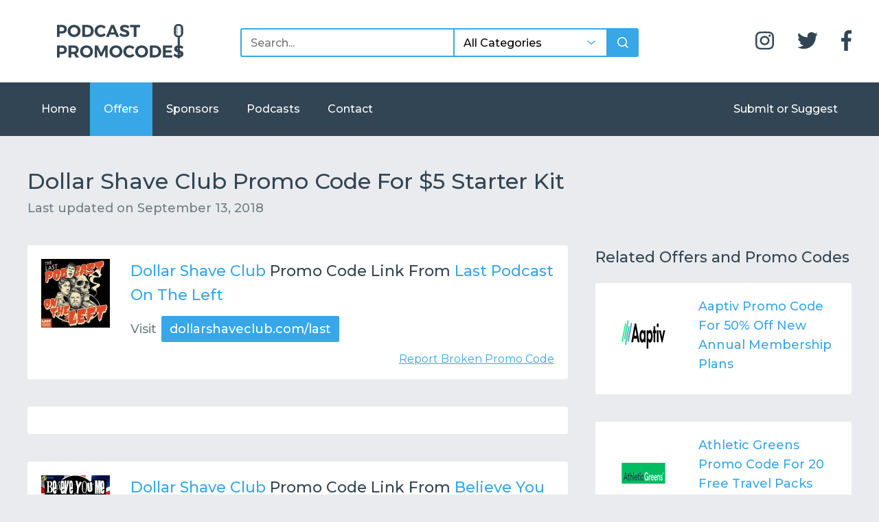

--- FILE ---
content_type: text/html; charset=UTF-8
request_url: https://podcastpromocodes.com/offers/dollar-shave-club-promo-code-starter-kit/
body_size: 15949
content:
<!doctype html>
<html lang="en-US">
  <head>
    <meta charset="UTF-8">
    <meta name="viewport" content="width=device-width, initial-scale=1, minimum-scale=1, maximum-scale=1, user-scalable=0, viewport-fit=cover">
    <link rel="profile" href="https://gmpg.org/xfn/11">

    <meta http-equiv="X-UA-Compatible" content="IE=edge">
    <!--[if IE]>
    <meta http-equiv='X-UA-Compatible' content='IE=edge,chrome=1'>
    <![endif]-->

    
    <meta property="og:image" content="https://podcastpromocodes.com/wp-content/uploads/2018/03/dollar-shave-club-1200x630.png" />
    <meta property="og:image:width" content="1200" />
    <meta property="og:image:height" content="630" />
    <meta property="og:title" content="Dollar Shave Club Promo Code For $5 Starter Kit" />
    <meta property="og:description" content="Get Dollar Shave Club Promo Code For $5 Starter Kit using one of these listed discount links or promo codes. Podcast Promo Codes has organized exclusive coupon codes just for you. Discover savings and support your favorite podcast today!" />
    <meta property="og:url" content="https://podcastpromocodes.com/offers/dollar-shave-club-promo-code-starter-kit/" />
    <meta property="og:locale" content="en_US" />
    <meta property="og:site_name" content="Podcast Promo Codes" />
    <meta property="og:type" content="article" />

    <meta itemprop="name" content="Dollar Shave Club Promo Code For $5 Starter Kit">
    <meta itemprop="description" content="Get Dollar Shave Club Promo Code For $5 Starter Kit using one of these listed discount links or promo codes. Podcast Promo Codes has organized exclusive coupon codes just for you. Discover savings and support your favorite podcast today!">
    <meta itemprop="image" content="https://podcastpromocodes.com/wp-content/uploads/2018/03/dollar-shave-club-1200x630.png">

    <meta name="twitter:card" content="summary_large_image"/>
    <meta name="twitter:image" content="https://podcastpromocodes.com/wp-content/uploads/2018/03/dollar-shave-club-1200x630.png"/>
    <meta name="twitter:title" content="Dollar Shave Club Promo Code For $5 Starter Kit"/>
    <meta name="twitter:description" content="Get Dollar Shave Club Promo Code For $5 Starter Kit using one of these listed discount links or promo codes. Podcast Promo Codes has organized exclusive coupon codes just for you. Discover savings and support your favorite podcast today!"/>

    <meta property="fb:app_id" content="966242223397117" />

    <meta name="keywords" content="podcast,promo code,coupon code,offer code,discount code,promo,coupon,offer,discount,listen to podcasts" />
    <meta name="description" content="Get Dollar Shave Club Promo Code For $5 Starter Kit using one of these listed discount links or promo codes. Podcast Promo Codes has organized exclusive coupon codes just for you. Discover savings and support your favorite podcast today!" />
    <meta name="author" content="podcastpromocodes.com" />

    <title>Dollar Shave Club Promo Code For $5 Starter Kit</title><link rel="preload" as="style" href="https://fonts.googleapis.com/css?family=Montserrat%3A400%2C500&#038;display=swap" /><link rel="stylesheet" href="https://fonts.googleapis.com/css?family=Montserrat%3A400%2C500&#038;display=swap" media="print" onload="this.media='all'" /><noscript><link rel="stylesheet" href="https://fonts.googleapis.com/css?family=Montserrat%3A400%2C500&#038;display=swap" /></noscript><style id="rocket-critical-css">.wp-block-media-text .wp-block-media-text__media{grid-area:media-text-media;margin:0}.wp-block-media-text .wp-block-media-text__content{word-break:break-word;grid-area:media-text-content;padding:0 8%}h1,h2,h3,h4{color:#324554;font-family:"Montserrat",sans-serif;font-weight:500;margin:0}h2 a,h4 a{color:#324554;text-decoration:none}h1,.h1{font-size:22px;font-weight:500;line-height:1.6}h2,.h2{font-size:20px;font-weight:500;line-height:1.6}h3,.h3{font-size:18px;font-weight:500;line-height:1.6}h4,.h4{font-size:16px;font-weight:500;line-height:1.6}p,li{color:#717f85;font-family:"Montserrat",sans-serif;font-size:16px;font-weight:500;line-height:1.8;margin-bottom:20px}p a,li a{color:#38A7E8}span{font-family:"Montserrat",sans-serif}@media only screen and (min-width:750px){h1,.h1{font-size:32px}h2,.h2{font-size:26px}h3,.h3{font-size:22px}h4,.h4{font-size:18px}p,li{font-size:16px}}input,select{font-family:"Montserrat",sans-serif;font-weight:500}input[type=submit]{border:2px solid #38A7E8;border-radius:3px;color:#38A7E8;float:left;font-size:16px;font-family:"Montserrat",sans-serif;font-weight:500;padding:12px 22px;text-decoration:none}form{color:#717f85;font-family:"Montserrat",sans-serif}form input:not([type=submit]),form select{background-color:#fff;border:2px solid #38A7E8;border-radius:3px;float:left;font-size:16px;line-height:20px;padding:10px 13px 8px}form input[type=submit]{-webkit-appearance:none;-moz-appearance:none;appearance:none;border:2px solid #38A7E8;border-radius:3px;float:left;font-size:16px;letter-spacing:1px;line-height:20px;padding:10px 13px 8px}form select{-webkit-appearance:none;-moz-appearance:none;appearance:none;background-image:url(/wp-content/themes/podcast-promo-codes/assets/img/arrow-down.svg);background-position:center right 16px;background-repeat:no-repeat;background-size:12px}body{background-color:#e9ebee;margin:0;padding:0}.site{display:block;float:left;overflow:hidden;width:100%}.container{margin:0 auto;max-width:1400px}header,nav,main,section{float:left;width:100%}img{max-width:100%}.vertical-middle-wrapper{display:table;height:100%;table-layout:fixed;width:100%}.vertical-middle-wrapper .vertical-middle{display:table-cell;vertical-align:middle}.header{background-color:#fff;padding:25px 0}@media only screen and (min-width:750px){.header{padding:35px 0}}.header__logo{width:calc(41.66667% - 28.33333px);float:left;margin-left:20px;margin-bottom:20px}@media only screen and (min-width:750px){.header__logo{width:calc(25% - 50px);float:left;margin-left:40px;margin-bottom:0}.header__logo a{float:left;height:50px}.header__logo img{float:left;height:50px}}.header__button{width:calc(58.33333% - 31.66667px);float:left;margin-left:20px}@media only screen and (min-width:750px){.header__button{display:none}}.header__button .hamburger-container{float:right;padding:20px 0 20px 14px}.header__button .hamburger-container .hamburger{background-color:#324554;height:3px;position:relative;width:30px}.header__button .hamburger-container .hamburger::before,.header__button .hamburger-container .hamburger::after{background-color:#324554;content:'';display:block;height:3px;width:30px}.header__button .hamburger-container .hamburger::before{position:absolute;top:-10px;right:0;left:0}.header__button .hamburger-container .hamburger::after{position:absolute;right:0;bottom:-10px;left:0}.header__search{width:calc(100% - 40px);float:left;margin-left:20px;display:-webkit-box;display:-ms-flexbox;display:flex}.header__search input,.header__search select{font-size:16px}.header__search input:not([type=submit]){border-bottom-right-radius:0;border-top-right-radius:0;-webkit-box-flex:4;-ms-flex-positive:4;flex-grow:4}.header__search select{border-left:0;border-radius:0;display:none;-webkit-box-flex:2;-ms-flex-positive:2;flex-grow:2}@media only screen and (min-width:750px){.header__search select{display:block}}.header__search input[type=submit]{background-color:#38A7E8;background-image:url(/wp-content/themes/podcast-promo-codes/assets/img/search.svg);background-position:center;background-repeat:no-repeat;background-size:16px;border-bottom-left-radius:0;border-top-left-radius:0;-webkit-box-flex:1;-ms-flex-positive:1;flex-grow:1;text-indent:-9999px}@media only screen and (min-width:750px){.header__search{width:calc(50% - 60px);float:left;margin-left:40px;margin-top:6px}}.header__social{display:none;margin-bottom:0;margin-top:9px;padding:0;text-align:right}.header__social li{display:inline-block;margin-bottom:0;margin-left:30px}.header__social li a{color:#324554;font-size:30px;float:left}.header__social li a i{display:block;float:left}.header__social li a i svg{float:left;height:30px}@media only screen and (min-width:750px){.header__social{width:calc(25% - 50px);float:left;margin-left:40px;display:block}}.navigation{background-color:#324554;height:0;margin-bottom:20px;overflow:hidden}@media only screen and (min-width:750px){.navigation{display:block;height:auto}}@media only screen and (min-width:750px){.navigation .navigation-inner{width:calc(100% - 80px);float:left;margin-left:40px}}.navigation ul{margin-bottom:0;margin-top:0;padding:0}.navigation ul:nth-child(2){float:none}@media only screen and (min-width:750px){.navigation ul:nth-child(2){float:right}}.navigation ul li{display:inline-block;float:left;margin-bottom:0}.navigation ul li a{background-color:transparent;color:#fff;float:left;font-size:16px;font-weight:500;padding:25px 20px;text-decoration:none}.single-offer .navigation ul li.menu-item-object-offer a{background-color:#38A7E8}section{margin-bottom:20px;margin-top:20px}section header{width:calc(100% - 40px);float:left;margin-left:20px;margin-bottom:20px}@media only screen and (min-width:750px){section header{width:calc(100% - 80px);float:left;margin-left:40px}}section header .posted-on{color:#717f85}.content main{width:calc(100% - 40px);float:left;margin-left:20px;margin-bottom:20px}@media only screen and (min-width:750px){.content main{width:calc(66.66667% - 66.66667px);float:left;margin-left:40px;margin-bottom:60px;margin-top:20px}}.content main .sponsor{float:left;width:100%}.content main .sponsor{margin-bottom:40px}.content aside{width:calc(100% - 40px);float:left;margin-left:20px;display:none;margin-bottom:60px;margin-top:20px}@media only screen and (min-width:750px){.content aside{width:calc(33.33333% - 53.33333px);float:left;margin-left:40px;display:block}}.content aside .related>h3{margin-bottom:20px}.content .offers{float:left;margin-bottom:20px;width:100%}.content .offer{background-color:#fff;border-radius:3px;-webkit-box-sizing:border-box;box-sizing:border-box;float:left;margin-bottom:40px;padding:20px;position:relative;width:100%}.content .offer .offer-inner{padding-bottom:15px}@media only screen and (min-width:750px){.content .offer .offer-inner{padding-bottom:0}}.content .offer .promo-link{background-color:#38A7E8;border:2px solid #38A7E8;border-radius:3px;color:#fff;margin:0 2px;padding:6px 10px}.content .offer a{color:#38A7E8}.content .offer h2,.content .offer h4{margin:0 0 10px}.content .offer p{margin-bottom:0}.content .offer p a{text-decoration:none}.content .offer img{float:left}.content .offer .offer-image{display:none;float:left;margin-right:30px;width:100px}@media only screen and (min-width:750px){.content .offer .offer-image{display:block}}.content .offer .report-broken{display:inline-block;float:right;font-family:"Montserrat",sans-serif;margin-top:20px}.footer{margin-top:40px}</style>

    <meta name='robots' content='max-image-preview:large' />
<link rel='dns-prefetch' href='//stats.wp.com' />
<link rel='dns-prefetch' href='//v0.wordpress.com' />
<link href='https://fonts.gstatic.com' crossorigin rel='preconnect' />
<link rel="alternate" type="application/rss+xml" title="Podcast Promo Codes &raquo; Feed" href="https://podcastpromocodes.com/feed/" />
<link rel="alternate" type="application/rss+xml" title="Podcast Promo Codes &raquo; Comments Feed" href="https://podcastpromocodes.com/comments/feed/" />
<link rel="alternate" title="oEmbed (JSON)" type="application/json+oembed" href="https://podcastpromocodes.com/wp-json/oembed/1.0/embed?url=https%3A%2F%2Fpodcastpromocodes.com%2Foffers%2Fdollar-shave-club-promo-code-starter-kit%2F" />
<link rel="alternate" title="oEmbed (XML)" type="text/xml+oembed" href="https://podcastpromocodes.com/wp-json/oembed/1.0/embed?url=https%3A%2F%2Fpodcastpromocodes.com%2Foffers%2Fdollar-shave-club-promo-code-starter-kit%2F&#038;format=xml" />
<style id='wp-img-auto-sizes-contain-inline-css' type='text/css'>
img:is([sizes=auto i],[sizes^="auto," i]){contain-intrinsic-size:3000px 1500px}
/*# sourceURL=wp-img-auto-sizes-contain-inline-css */
</style>
<style id='wp-block-library-inline-css' type='text/css'>
:root{--wp-block-synced-color:#7a00df;--wp-block-synced-color--rgb:122,0,223;--wp-bound-block-color:var(--wp-block-synced-color);--wp-editor-canvas-background:#ddd;--wp-admin-theme-color:#007cba;--wp-admin-theme-color--rgb:0,124,186;--wp-admin-theme-color-darker-10:#006ba1;--wp-admin-theme-color-darker-10--rgb:0,107,160.5;--wp-admin-theme-color-darker-20:#005a87;--wp-admin-theme-color-darker-20--rgb:0,90,135;--wp-admin-border-width-focus:2px}@media (min-resolution:192dpi){:root{--wp-admin-border-width-focus:1.5px}}.wp-element-button{cursor:pointer}:root .has-very-light-gray-background-color{background-color:#eee}:root .has-very-dark-gray-background-color{background-color:#313131}:root .has-very-light-gray-color{color:#eee}:root .has-very-dark-gray-color{color:#313131}:root .has-vivid-green-cyan-to-vivid-cyan-blue-gradient-background{background:linear-gradient(135deg,#00d084,#0693e3)}:root .has-purple-crush-gradient-background{background:linear-gradient(135deg,#34e2e4,#4721fb 50%,#ab1dfe)}:root .has-hazy-dawn-gradient-background{background:linear-gradient(135deg,#faaca8,#dad0ec)}:root .has-subdued-olive-gradient-background{background:linear-gradient(135deg,#fafae1,#67a671)}:root .has-atomic-cream-gradient-background{background:linear-gradient(135deg,#fdd79a,#004a59)}:root .has-nightshade-gradient-background{background:linear-gradient(135deg,#330968,#31cdcf)}:root .has-midnight-gradient-background{background:linear-gradient(135deg,#020381,#2874fc)}:root{--wp--preset--font-size--normal:16px;--wp--preset--font-size--huge:42px}.has-regular-font-size{font-size:1em}.has-larger-font-size{font-size:2.625em}.has-normal-font-size{font-size:var(--wp--preset--font-size--normal)}.has-huge-font-size{font-size:var(--wp--preset--font-size--huge)}.has-text-align-center{text-align:center}.has-text-align-left{text-align:left}.has-text-align-right{text-align:right}.has-fit-text{white-space:nowrap!important}#end-resizable-editor-section{display:none}.aligncenter{clear:both}.items-justified-left{justify-content:flex-start}.items-justified-center{justify-content:center}.items-justified-right{justify-content:flex-end}.items-justified-space-between{justify-content:space-between}.screen-reader-text{border:0;clip-path:inset(50%);height:1px;margin:-1px;overflow:hidden;padding:0;position:absolute;width:1px;word-wrap:normal!important}.screen-reader-text:focus{background-color:#ddd;clip-path:none;color:#444;display:block;font-size:1em;height:auto;left:5px;line-height:normal;padding:15px 23px 14px;text-decoration:none;top:5px;width:auto;z-index:100000}html :where(.has-border-color){border-style:solid}html :where([style*=border-top-color]){border-top-style:solid}html :where([style*=border-right-color]){border-right-style:solid}html :where([style*=border-bottom-color]){border-bottom-style:solid}html :where([style*=border-left-color]){border-left-style:solid}html :where([style*=border-width]){border-style:solid}html :where([style*=border-top-width]){border-top-style:solid}html :where([style*=border-right-width]){border-right-style:solid}html :where([style*=border-bottom-width]){border-bottom-style:solid}html :where([style*=border-left-width]){border-left-style:solid}html :where(img[class*=wp-image-]){height:auto;max-width:100%}:where(figure){margin:0 0 1em}html :where(.is-position-sticky){--wp-admin--admin-bar--position-offset:var(--wp-admin--admin-bar--height,0px)}@media screen and (max-width:600px){html :where(.is-position-sticky){--wp-admin--admin-bar--position-offset:0px}}

/*# sourceURL=wp-block-library-inline-css */
</style><style id='global-styles-inline-css' type='text/css'>
:root{--wp--preset--aspect-ratio--square: 1;--wp--preset--aspect-ratio--4-3: 4/3;--wp--preset--aspect-ratio--3-4: 3/4;--wp--preset--aspect-ratio--3-2: 3/2;--wp--preset--aspect-ratio--2-3: 2/3;--wp--preset--aspect-ratio--16-9: 16/9;--wp--preset--aspect-ratio--9-16: 9/16;--wp--preset--color--black: #000000;--wp--preset--color--cyan-bluish-gray: #abb8c3;--wp--preset--color--white: #ffffff;--wp--preset--color--pale-pink: #f78da7;--wp--preset--color--vivid-red: #cf2e2e;--wp--preset--color--luminous-vivid-orange: #ff6900;--wp--preset--color--luminous-vivid-amber: #fcb900;--wp--preset--color--light-green-cyan: #7bdcb5;--wp--preset--color--vivid-green-cyan: #00d084;--wp--preset--color--pale-cyan-blue: #8ed1fc;--wp--preset--color--vivid-cyan-blue: #0693e3;--wp--preset--color--vivid-purple: #9b51e0;--wp--preset--gradient--vivid-cyan-blue-to-vivid-purple: linear-gradient(135deg,rgb(6,147,227) 0%,rgb(155,81,224) 100%);--wp--preset--gradient--light-green-cyan-to-vivid-green-cyan: linear-gradient(135deg,rgb(122,220,180) 0%,rgb(0,208,130) 100%);--wp--preset--gradient--luminous-vivid-amber-to-luminous-vivid-orange: linear-gradient(135deg,rgb(252,185,0) 0%,rgb(255,105,0) 100%);--wp--preset--gradient--luminous-vivid-orange-to-vivid-red: linear-gradient(135deg,rgb(255,105,0) 0%,rgb(207,46,46) 100%);--wp--preset--gradient--very-light-gray-to-cyan-bluish-gray: linear-gradient(135deg,rgb(238,238,238) 0%,rgb(169,184,195) 100%);--wp--preset--gradient--cool-to-warm-spectrum: linear-gradient(135deg,rgb(74,234,220) 0%,rgb(151,120,209) 20%,rgb(207,42,186) 40%,rgb(238,44,130) 60%,rgb(251,105,98) 80%,rgb(254,248,76) 100%);--wp--preset--gradient--blush-light-purple: linear-gradient(135deg,rgb(255,206,236) 0%,rgb(152,150,240) 100%);--wp--preset--gradient--blush-bordeaux: linear-gradient(135deg,rgb(254,205,165) 0%,rgb(254,45,45) 50%,rgb(107,0,62) 100%);--wp--preset--gradient--luminous-dusk: linear-gradient(135deg,rgb(255,203,112) 0%,rgb(199,81,192) 50%,rgb(65,88,208) 100%);--wp--preset--gradient--pale-ocean: linear-gradient(135deg,rgb(255,245,203) 0%,rgb(182,227,212) 50%,rgb(51,167,181) 100%);--wp--preset--gradient--electric-grass: linear-gradient(135deg,rgb(202,248,128) 0%,rgb(113,206,126) 100%);--wp--preset--gradient--midnight: linear-gradient(135deg,rgb(2,3,129) 0%,rgb(40,116,252) 100%);--wp--preset--font-size--small: 13px;--wp--preset--font-size--medium: 20px;--wp--preset--font-size--large: 36px;--wp--preset--font-size--x-large: 42px;--wp--preset--spacing--20: 0.44rem;--wp--preset--spacing--30: 0.67rem;--wp--preset--spacing--40: 1rem;--wp--preset--spacing--50: 1.5rem;--wp--preset--spacing--60: 2.25rem;--wp--preset--spacing--70: 3.38rem;--wp--preset--spacing--80: 5.06rem;--wp--preset--shadow--natural: 6px 6px 9px rgba(0, 0, 0, 0.2);--wp--preset--shadow--deep: 12px 12px 50px rgba(0, 0, 0, 0.4);--wp--preset--shadow--sharp: 6px 6px 0px rgba(0, 0, 0, 0.2);--wp--preset--shadow--outlined: 6px 6px 0px -3px rgb(255, 255, 255), 6px 6px rgb(0, 0, 0);--wp--preset--shadow--crisp: 6px 6px 0px rgb(0, 0, 0);}:where(.is-layout-flex){gap: 0.5em;}:where(.is-layout-grid){gap: 0.5em;}body .is-layout-flex{display: flex;}.is-layout-flex{flex-wrap: wrap;align-items: center;}.is-layout-flex > :is(*, div){margin: 0;}body .is-layout-grid{display: grid;}.is-layout-grid > :is(*, div){margin: 0;}:where(.wp-block-columns.is-layout-flex){gap: 2em;}:where(.wp-block-columns.is-layout-grid){gap: 2em;}:where(.wp-block-post-template.is-layout-flex){gap: 1.25em;}:where(.wp-block-post-template.is-layout-grid){gap: 1.25em;}.has-black-color{color: var(--wp--preset--color--black) !important;}.has-cyan-bluish-gray-color{color: var(--wp--preset--color--cyan-bluish-gray) !important;}.has-white-color{color: var(--wp--preset--color--white) !important;}.has-pale-pink-color{color: var(--wp--preset--color--pale-pink) !important;}.has-vivid-red-color{color: var(--wp--preset--color--vivid-red) !important;}.has-luminous-vivid-orange-color{color: var(--wp--preset--color--luminous-vivid-orange) !important;}.has-luminous-vivid-amber-color{color: var(--wp--preset--color--luminous-vivid-amber) !important;}.has-light-green-cyan-color{color: var(--wp--preset--color--light-green-cyan) !important;}.has-vivid-green-cyan-color{color: var(--wp--preset--color--vivid-green-cyan) !important;}.has-pale-cyan-blue-color{color: var(--wp--preset--color--pale-cyan-blue) !important;}.has-vivid-cyan-blue-color{color: var(--wp--preset--color--vivid-cyan-blue) !important;}.has-vivid-purple-color{color: var(--wp--preset--color--vivid-purple) !important;}.has-black-background-color{background-color: var(--wp--preset--color--black) !important;}.has-cyan-bluish-gray-background-color{background-color: var(--wp--preset--color--cyan-bluish-gray) !important;}.has-white-background-color{background-color: var(--wp--preset--color--white) !important;}.has-pale-pink-background-color{background-color: var(--wp--preset--color--pale-pink) !important;}.has-vivid-red-background-color{background-color: var(--wp--preset--color--vivid-red) !important;}.has-luminous-vivid-orange-background-color{background-color: var(--wp--preset--color--luminous-vivid-orange) !important;}.has-luminous-vivid-amber-background-color{background-color: var(--wp--preset--color--luminous-vivid-amber) !important;}.has-light-green-cyan-background-color{background-color: var(--wp--preset--color--light-green-cyan) !important;}.has-vivid-green-cyan-background-color{background-color: var(--wp--preset--color--vivid-green-cyan) !important;}.has-pale-cyan-blue-background-color{background-color: var(--wp--preset--color--pale-cyan-blue) !important;}.has-vivid-cyan-blue-background-color{background-color: var(--wp--preset--color--vivid-cyan-blue) !important;}.has-vivid-purple-background-color{background-color: var(--wp--preset--color--vivid-purple) !important;}.has-black-border-color{border-color: var(--wp--preset--color--black) !important;}.has-cyan-bluish-gray-border-color{border-color: var(--wp--preset--color--cyan-bluish-gray) !important;}.has-white-border-color{border-color: var(--wp--preset--color--white) !important;}.has-pale-pink-border-color{border-color: var(--wp--preset--color--pale-pink) !important;}.has-vivid-red-border-color{border-color: var(--wp--preset--color--vivid-red) !important;}.has-luminous-vivid-orange-border-color{border-color: var(--wp--preset--color--luminous-vivid-orange) !important;}.has-luminous-vivid-amber-border-color{border-color: var(--wp--preset--color--luminous-vivid-amber) !important;}.has-light-green-cyan-border-color{border-color: var(--wp--preset--color--light-green-cyan) !important;}.has-vivid-green-cyan-border-color{border-color: var(--wp--preset--color--vivid-green-cyan) !important;}.has-pale-cyan-blue-border-color{border-color: var(--wp--preset--color--pale-cyan-blue) !important;}.has-vivid-cyan-blue-border-color{border-color: var(--wp--preset--color--vivid-cyan-blue) !important;}.has-vivid-purple-border-color{border-color: var(--wp--preset--color--vivid-purple) !important;}.has-vivid-cyan-blue-to-vivid-purple-gradient-background{background: var(--wp--preset--gradient--vivid-cyan-blue-to-vivid-purple) !important;}.has-light-green-cyan-to-vivid-green-cyan-gradient-background{background: var(--wp--preset--gradient--light-green-cyan-to-vivid-green-cyan) !important;}.has-luminous-vivid-amber-to-luminous-vivid-orange-gradient-background{background: var(--wp--preset--gradient--luminous-vivid-amber-to-luminous-vivid-orange) !important;}.has-luminous-vivid-orange-to-vivid-red-gradient-background{background: var(--wp--preset--gradient--luminous-vivid-orange-to-vivid-red) !important;}.has-very-light-gray-to-cyan-bluish-gray-gradient-background{background: var(--wp--preset--gradient--very-light-gray-to-cyan-bluish-gray) !important;}.has-cool-to-warm-spectrum-gradient-background{background: var(--wp--preset--gradient--cool-to-warm-spectrum) !important;}.has-blush-light-purple-gradient-background{background: var(--wp--preset--gradient--blush-light-purple) !important;}.has-blush-bordeaux-gradient-background{background: var(--wp--preset--gradient--blush-bordeaux) !important;}.has-luminous-dusk-gradient-background{background: var(--wp--preset--gradient--luminous-dusk) !important;}.has-pale-ocean-gradient-background{background: var(--wp--preset--gradient--pale-ocean) !important;}.has-electric-grass-gradient-background{background: var(--wp--preset--gradient--electric-grass) !important;}.has-midnight-gradient-background{background: var(--wp--preset--gradient--midnight) !important;}.has-small-font-size{font-size: var(--wp--preset--font-size--small) !important;}.has-medium-font-size{font-size: var(--wp--preset--font-size--medium) !important;}.has-large-font-size{font-size: var(--wp--preset--font-size--large) !important;}.has-x-large-font-size{font-size: var(--wp--preset--font-size--x-large) !important;}
/*# sourceURL=global-styles-inline-css */
</style>

<style id='classic-theme-styles-inline-css' type='text/css'>
/*! This file is auto-generated */
.wp-block-button__link{color:#fff;background-color:#32373c;border-radius:9999px;box-shadow:none;text-decoration:none;padding:calc(.667em + 2px) calc(1.333em + 2px);font-size:1.125em}.wp-block-file__button{background:#32373c;color:#fff;text-decoration:none}
/*# sourceURL=/wp-includes/css/classic-themes.min.css */
</style>
<link rel="https://api.w.org/" href="https://podcastpromocodes.com/wp-json/" /><link rel="EditURI" type="application/rsd+xml" title="RSD" href="https://podcastpromocodes.com/xmlrpc.php?rsd" />
<meta name="generator" content="WordPress 6.9" />
<link rel="canonical" href="https://podcastpromocodes.com/offers/dollar-shave-club-promo-code-starter-kit/" />
	<style>img#wpstats{display:none}</style>
		<script type="application/ld+json">{
    "@context": "http://schema.org",
    "@type": "BreadcrumbList",
    "itemListElement": [
        {
            "@type": "ListItem",
            "position": 1,
            "item": {
                "@id": "https://podcastpromocodes.com",
                "name": "Home"
            }
        },
        {
            "@type": "ListItem",
            "position": 2,
            "item": {
                "@id": "https://podcastpromocodes.com/offers/",
                "name": "Offers"
            }
        },
        {
            "@type": "ListItem",
            "position": 3,
            "item": {
                "@id": "https://podcastpromocodes.com/offers/dollar-shave-club-promo-code-starter-kit/",
                "name": "Dollar Shave Club Promo Code For $5 Starter Kit"
            }
        }
    ]
}</script>
<!-- Jetpack Open Graph Tags -->
<meta property="og:type" content="article" />
<meta property="og:title" content="Dollar Shave Club Promo Code For $5 Starter Kit" />
<meta property="og:url" content="https://podcastpromocodes.com/offers/dollar-shave-club-promo-code-starter-kit/" />
<meta property="og:description" content="Dollar Shave Club is the smarter choice. Get a great shave at a great price conveniently delivered to your door. Its an awesome life hack and no brainer. If you go to the store you&#8217;re gonna b…" />
<meta property="article:published_time" content="2018-03-19T15:05:57+00:00" />
<meta property="article:modified_time" content="2018-09-13T08:50:02+00:00" />
<meta property="og:site_name" content="Podcast Promo Codes" />
<meta property="og:image" content="https://podcastpromocodes.com/wp-content/uploads/2018/03/dollar-shave-club.png" />
<meta property="og:image:width" content="1200" />
<meta property="og:image:height" content="1200" />
<meta property="og:image:alt" content="" />
<meta property="og:locale" content="en_US" />
<meta name="twitter:text:title" content="Dollar Shave Club Promo Code For $5 Starter Kit" />
<meta name="twitter:image" content="https://podcastpromocodes.com/wp-content/uploads/2018/03/dollar-shave-club.png?w=640" />
<meta name="twitter:card" content="summary_large_image" />

<!-- End Jetpack Open Graph Tags -->
<link rel="icon" href="https://podcastpromocodes.com/wp-content/uploads/2018/04/podcastpromocodes-favicon.png" sizes="32x32" />
<link rel="icon" href="https://podcastpromocodes.com/wp-content/uploads/2018/04/podcastpromocodes-favicon.png" sizes="192x192" />
<link rel="apple-touch-icon" href="https://podcastpromocodes.com/wp-content/uploads/2018/04/podcastpromocodes-favicon.png" />
<meta name="msapplication-TileImage" content="https://podcastpromocodes.com/wp-content/uploads/2018/04/podcastpromocodes-favicon.png" />
<noscript><style id="rocket-lazyload-nojs-css">.rll-youtube-player, [data-lazy-src]{display:none !important;}</style></noscript><script>
/*! loadCSS rel=preload polyfill. [c]2017 Filament Group, Inc. MIT License */
(function(w){"use strict";if(!w.loadCSS){w.loadCSS=function(){}}
var rp=loadCSS.relpreload={};rp.support=(function(){var ret;try{ret=w.document.createElement("link").relList.supports("preload")}catch(e){ret=!1}
return function(){return ret}})();rp.bindMediaToggle=function(link){var finalMedia=link.media||"all";function enableStylesheet(){link.media=finalMedia}
if(link.addEventListener){link.addEventListener("load",enableStylesheet)}else if(link.attachEvent){link.attachEvent("onload",enableStylesheet)}
setTimeout(function(){link.rel="stylesheet";link.media="only x"});setTimeout(enableStylesheet,3000)};rp.poly=function(){if(rp.support()){return}
var links=w.document.getElementsByTagName("link");for(var i=0;i<links.length;i++){var link=links[i];if(link.rel==="preload"&&link.getAttribute("as")==="style"&&!link.getAttribute("data-loadcss")){link.setAttribute("data-loadcss",!0);rp.bindMediaToggle(link)}}};if(!rp.support()){rp.poly();var run=w.setInterval(rp.poly,500);if(w.addEventListener){w.addEventListener("load",function(){rp.poly();w.clearInterval(run)})}else if(w.attachEvent){w.attachEvent("onload",function(){rp.poly();w.clearInterval(run)})}}
if(typeof exports!=="undefined"){exports.loadCSS=loadCSS}
else{w.loadCSS=loadCSS}}(typeof global!=="undefined"?global:this))
</script>
        <!-- Global site tag (gtag.js) - Google Analytics -->
    <script async src="https://www.googletagmanager.com/gtag/js?id=UA-84468069-10"></script>
    <script>
      window.dataLayer = window.dataLayer || [];
      function gtag(){dataLayer.push(arguments);}
      gtag('js', new Date());

      gtag('config', 'UA-84468069-10');
    </script>

    <script>
      (adsbygoogle = window.adsbygoogle || []).push({
        google_ad_client: "ca-pub-5431955764024748",
        enable_page_level_ads: true
      });
    </script>
    
    <!--[if lt IE 9]>
    <script src="https://oss.maxcdn.com/html5shiv/3.7.3/html5shiv.min.js"></script>
    <script src="https://oss.maxcdn.com/respond/1.4.2/respond.min.js"></script>
    <![endif]-->
  
<link rel='preload'  href='https://podcastpromocodes.com/wp-content/themes/podcast-promo-codes/assets/css/tingle.min.css' data-rocket-async="style" as="style" onload="this.onload=null;this.rel='stylesheet'" onerror="this.removeAttribute('data-rocket-async')"  type='text/css' media='all' />
<link rel='preload'  href='https://podcastpromocodes.com/wp-content/themes/podcast-promo-codes/assets/css/main.min.css' data-rocket-async="style" as="style" onload="this.onload=null;this.rel='stylesheet'" onerror="this.removeAttribute('data-rocket-async')"  type='text/css' media='all' />
</head>
    <body class="wp-singular offer-template-default single single-offer postid-288 wp-custom-logo wp-theme-podcast-promo-codes">
      <div id="page" class="site">

        <header class="header">
          <div class="container">

                        <div class="header__logo">
                <a href="https://podcastpromocodes.com/">
                  <img width="805" height="218" src="https://podcastpromocodes.com/wp-content/uploads/2018/07/logo.svg" alt="Podcast Promo Codes" />                </a>
            </div><!-- .header__logo -->

            <div class="header__button">
              <div class="hamburger-container">
                <div class="hamburger"></div>
              </div>
            </div>

            <form class="header__search" role="search" action="/" method="get">
              <input type="text" name="s" placeholder="Search..." value="" />
              <select name="cat">
                <option value="">All Categories</option>
                                  <option
                    value="128"
                                      >Alcohol</option>
                                  <option
                    value="18"
                                      >Art</option>
                                  <option
                    value="216"
                                      >Auto</option>
                                  <option
                    value="110"
                                      >Background Checks</option>
                                  <option
                    value="28"
                                      >Business</option>
                                  <option
                    value="7"
                                      >Clothing</option>
                                  <option
                    value="202"
                                      >Cryptocurrency</option>
                                  <option
                    value="71"
                                      >Education</option>
                                  <option
                    value="203"
                                      >Electronics</option>
                                  <option
                    value="60"
                                      >Entertainment</option>
                                  <option
                    value="205"
                                      >Family Care</option>
                                  <option
                    value="48"
                                      >Finance</option>
                                  <option
                    value="198"
                                      >Firearms</option>
                                  <option
                    value="196"
                                      >Flowers and Gifts</option>
                                  <option
                    value="2"
                                      >Food</option>
                                  <option
                    value="210"
                                      >Handbags</option>
                                  <option
                    value="35"
                                      >Health &amp; Beauty</option>
                                  <option
                    value="44"
                                      >Home</option>
                                  <option
                    value="200"
                                      >Love</option>
                                  <option
                    value="206"
                                      >News</option>
                                  <option
                    value="117"
                                      >Pets</option>
                                  <option
                    value="213"
                                      >Podcasting</option>
                                  <option
                    value="8"
                                      >Real Estate</option>
                                  <option
                    value="25"
                                      >Security</option>
                                  <option
                    value="208"
                                      >Sports</option>
                                  <option
                    value="121"
                                      >Subscription Box</option>
                                  <option
                    value="53"
                                      >Technology</option>
                                  <option
                    value="69"
                                      >Transportation</option>
                                  <option
                    value="199"
                                      >Travel</option>
                                  <option
                    value="215"
                                      >Vapes</option>
                                  <option
                    value="34"
                                      >Wedding</option>
                              </select>
              <input type="submit" />
            </form><!-- form.header__search -->

            <ul class="header__social">
                            <li><a href="https://www.instagram.com/podcastpromocodes/" target="_blank"><i aria-hidden="true"><svg aria-hidden="true" data-prefix="fab" data-icon="instagram" role="img" xmlns="http://www.w3.org/2000/svg" viewBox="0 0 448 512"><path fill="currentColor" d="M224.1 141c-63.6 0-114.9 51.3-114.9 114.9s51.3 114.9 114.9 114.9S339 319.5 339 255.9 287.7 141 224.1 141zm0 189.6c-41.1 0-74.7-33.5-74.7-74.7s33.5-74.7 74.7-74.7 74.7 33.5 74.7 74.7-33.6 74.7-74.7 74.7zm146.4-194.3c0 14.9-12 26.8-26.8 26.8-14.9 0-26.8-12-26.8-26.8s12-26.8 26.8-26.8 26.8 12 26.8 26.8zm76.1 27.2c-1.7-35.9-9.9-67.7-36.2-93.9-26.2-26.2-58-34.4-93.9-36.2-37-2.1-147.9-2.1-184.9 0-35.8 1.7-67.6 9.9-93.9 36.1s-34.4 58-36.2 93.9c-2.1 37-2.1 147.9 0 184.9 1.7 35.9 9.9 67.7 36.2 93.9s58 34.4 93.9 36.2c37 2.1 147.9 2.1 184.9 0 35.9-1.7 67.7-9.9 93.9-36.2 26.2-26.2 34.4-58 36.2-93.9 2.1-37 2.1-147.8 0-184.8zM398.8 388c-7.8 19.6-22.9 34.7-42.6 42.6-29.5 11.7-99.5 9-132.1 9s-102.7 2.6-132.1-9c-19.6-7.8-34.7-22.9-42.6-42.6-11.7-29.5-9-99.5-9-132.1s-2.6-102.7 9-132.1c7.8-19.6 22.9-34.7 42.6-42.6 29.5-11.7 99.5-9 132.1-9s102.7-2.6 132.1 9c19.6 7.8 34.7 22.9 42.6 42.6 11.7 29.5 9 99.5 9 132.1s2.7 102.7-9 132.1z"></path></svg></i></a></li>
              <li><a href="https://twitter.com/PodPromoCodes" target="_blank"><i aria-hidden="true"><svg aria-hidden="true" data-prefix="fab" data-icon="twitter" role="img" xmlns="http://www.w3.org/2000/svg" viewBox="0 0 512 512"><path fill="currentColor" d="M459.37 151.716c.325 4.548.325 9.097.325 13.645 0 138.72-105.583 298.558-298.558 298.558-59.452 0-114.68-17.219-161.137-47.106 8.447.974 16.568 1.299 25.34 1.299 49.055 0 94.213-16.568 130.274-44.832-46.132-.975-84.792-31.188-98.112-72.772 6.498.974 12.995 1.624 19.818 1.624 9.421 0 18.843-1.3 27.614-3.573-48.081-9.747-84.143-51.98-84.143-102.985v-1.299c13.969 7.797 30.214 12.67 47.431 13.319-28.264-18.843-46.781-51.005-46.781-87.391 0-19.492 5.197-37.36 14.294-52.954 51.655 63.675 129.3 105.258 216.365 109.807-1.624-7.797-2.599-15.918-2.599-24.04 0-57.828 46.782-104.934 104.934-104.934 30.213 0 57.502 12.67 76.67 33.137 23.715-4.548 46.456-13.32 66.599-25.34-7.798 24.366-24.366 44.833-46.132 57.827 21.117-2.273 41.584-8.122 60.426-16.243-14.292 20.791-32.161 39.308-52.628 54.253z"></path></svg></i></a></li>
              <li><a href="https://www.facebook.com/podcastpromocodes/" target="_blank"><i aria-hidden="true"><svg aria-hidden="true" data-prefix="fab" data-icon="facebook-f" role="img" xmlns="http://www.w3.org/2000/svg" viewBox="0 0 264 512"><path fill="currentColor" d="M76.7 512V283H0v-91h76.7v-71.7C76.7 42.4 124.3 0 193.8 0c33.3 0 61.9 2.5 70.2 3.6V85h-48.2c-37.8 0-45.1 18-45.1 44.3V192H256l-11.7 91h-73.6v229"></path></svg></i></a></li>
            </ul><!-- ul.header__social -->

          </div><!-- .container -->
        </header><!-- header.header -->

        <nav class="navigation">
          <div class="container">
            <div class="navigation-inner">

              <ul id="menu-main-menu" class=""><li id="menu-item-108" class="menu-item menu-item-type-post_type menu-item-object-page menu-item-home menu-item-108"><a href="https://podcastpromocodes.com/">Home</a></li>
<li id="menu-item-852" class="menu-item menu-item-type-post_type_archive menu-item-object-offer menu-item-852"><a href="https://podcastpromocodes.com/offers/">Offers</a></li>
<li id="menu-item-571" class="menu-item menu-item-type-post_type menu-item-object-page menu-item-571"><a href="https://podcastpromocodes.com/a-z-sponsors/">Sponsors</a></li>
<li id="menu-item-182" class="menu-item menu-item-type-post_type menu-item-object-page menu-item-182"><a href="https://podcastpromocodes.com/a-z-podcasts/">Podcasts</a></li>
<li id="menu-item-790" class="menu-item menu-item-type-post_type menu-item-object-page menu-item-790"><a href="https://podcastpromocodes.com/contact-us/">Contact</a></li>
</ul>
              <ul id="menu-secondary-menu" class=""><li id="menu-item-1099" class="menu-item menu-item-type-post_type menu-item-object-page menu-item-1099"><a href="https://podcastpromocodes.com/submit-suggest/">Submit or Suggest</a></li>
</ul>
            </div><!-- .navigation-inner -->
          </div><!-- .container -->
        </nav><!-- nav.navigation -->


<section class="content">
    <div class="container">

        <header>
                            <h1 class="h1">Dollar Shave Club Promo Code For $5 Starter Kit</h1>
                        <span class="posted-on h4">Last updated on <time itemprop="dateModified" class="updated" datetime="2018-09-13T08:50:02+00:00">September 13, 2018</time></span>        </header>

        <main>

            
                <div class="offers">

                
                    <div class="offer" data-equal-height>
                      <div class="offer-image" data-equal-height-watch>
                        <div class="vertical-middle-wrapper">
                          <div class="vertical-middle">
                            <a href="https://podcastpromocodes.com/podcasts/last-podcast-on-the-left/"><img width="100" height="100" src="data:image/svg+xml,%3Csvg%20xmlns='http://www.w3.org/2000/svg'%20viewBox='0%200%20100%20100'%3E%3C/svg%3E" alt="Last Podcast On The Left" data-lazy-src="https://podcastpromocodes.com/wp-content/uploads/2018/09/httplast-podcast-on-the-left-100x100.jpg"><noscript><img width="100" height="100" src="https://podcastpromocodes.com/wp-content/uploads/2018/09/httplast-podcast-on-the-left-100x100.jpg" alt="Last Podcast On The Left"></noscript></a>
                          </div><!-- .vertical-middle -->
                        </div><!-- .vertical-middle-wrapper -->
                      </div><!-- .offer-image -->
                      <div class="offer-inner" data-equal-height-watch>
                        <h2 class="h3">
                          <a href="https://podcastpromocodes.com/sponsors/dollar-shave-club/">Dollar Shave Club</a> Promo Code Link From <a href="https://podcastpromocodes.com/podcasts/last-podcast-on-the-left/">Last Podcast On The Left</a>
                        </h2>
                        <p class="h4">Visit <a class="promo-link" href="https://dollarshaveclub.com/last?utm_medium=podcastpromocodes&cid=podcastpromocodes" target="_blank">dollarshaveclub.com/last</a></p>
                                                    <a href="#" class="report-broken  js-report-broken" data-id="1306" data-podcast="Last Podcast On The Left" data-offer="Dollar Shave Club Promo Code For $5 Starter Kit">Report Broken Promo Code</a>
                                              </div><!-- .offer-inner -->
                    </div><!-- .offer -->

                    
                    <div class="offer offer-other" data-equal-height>
                        <div class="offer-alternate">
                            <ins class="adsbygoogle"
                                style="display:block"
                                data-ad-format="fluid"
                                data-ad-layout-key="-fb+5w+4e-db+86"
                                data-ad-client="ca-pub-5431955764024748"
                                data-ad-slot="3614640756"></ins>
                        </div>
                    </div><!-- .offer -->

                    
                    <div class="offer" data-equal-height>
                      <div class="offer-image" data-equal-height-watch>
                        <div class="vertical-middle-wrapper">
                          <div class="vertical-middle">
                            <a href="https://podcastpromocodes.com/podcasts/believe-you-me-with-michael-bisping/"><img width="100" height="100" src="data:image/svg+xml,%3Csvg%20xmlns='http://www.w3.org/2000/svg'%20viewBox='0%200%20100%20100'%3E%3C/svg%3E" alt="Believe You Me with Michael Bisping" data-lazy-src="https://podcastpromocodes.com/wp-content/uploads/2018/07/believe-you-me-100x100.jpg"><noscript><img width="100" height="100" src="https://podcastpromocodes.com/wp-content/uploads/2018/07/believe-you-me-100x100.jpg" alt="Believe You Me with Michael Bisping"></noscript></a>
                          </div><!-- .vertical-middle -->
                        </div><!-- .vertical-middle-wrapper -->
                      </div><!-- .offer-image -->
                      <div class="offer-inner" data-equal-height-watch>
                        <h2 class="h3">
                          <a href="https://podcastpromocodes.com/sponsors/dollar-shave-club/">Dollar Shave Club</a> Promo Code Link From <a href="https://podcastpromocodes.com/podcasts/believe-you-me-with-michael-bisping/">Believe You Me with Michael Bisping</a>
                        </h2>
                        <p class="h4">Visit <a class="promo-link" href="https://dollarshaveclub.com/Believe?utm_medium=podcastpromocodes&cid=podcastpromocodes" target="_blank">dollarshaveclub.com/Believe</a></p>
                                                    <a href="#" class="report-broken  js-report-broken" data-id="1040" data-podcast="Believe You Me with Michael Bisping" data-offer="Dollar Shave Club Promo Code For $5 Starter Kit">Report Broken Promo Code</a>
                                              </div><!-- .offer-inner -->
                    </div><!-- .offer -->

                    
                    <div class="offer" data-equal-height>
                      <div class="offer-image" data-equal-height-watch>
                        <div class="vertical-middle-wrapper">
                          <div class="vertical-middle">
                            <a href="https://podcastpromocodes.com/podcasts/the-j-j-redick-podcast/"><img width="100" height="100" src="data:image/svg+xml,%3Csvg%20xmlns='http://www.w3.org/2000/svg'%20viewBox='0%200%20100%20100'%3E%3C/svg%3E" alt="The J. J. Redick Podcast" data-lazy-src="https://podcastpromocodes.com/wp-content/uploads/2018/06/jj-redick-100x100.jpg"><noscript><img width="100" height="100" src="https://podcastpromocodes.com/wp-content/uploads/2018/06/jj-redick-100x100.jpg" alt="The J. J. Redick Podcast"></noscript></a>
                          </div><!-- .vertical-middle -->
                        </div><!-- .vertical-middle-wrapper -->
                      </div><!-- .offer-image -->
                      <div class="offer-inner" data-equal-height-watch>
                        <h2 class="h3">
                          <a href="https://podcastpromocodes.com/sponsors/dollar-shave-club/">Dollar Shave Club</a> Promo Code Link From <a href="https://podcastpromocodes.com/podcasts/the-j-j-redick-podcast/">The J. J. Redick Podcast</a>
                        </h2>
                        <p class="h4">Visit <a class="promo-link" href="https://dollarshaveclub.com/redick?utm_medium=podcastpromocodes&cid=podcastpromocodes" target="_blank">dollarshaveclub.com/redick</a></p>
                                                    <a href="#" class="report-broken  js-report-broken" data-id="966" data-podcast="The J. J. Redick Podcast" data-offer="Dollar Shave Club Promo Code For $5 Starter Kit">Report Broken Promo Code</a>
                                              </div><!-- .offer-inner -->
                    </div><!-- .offer -->

                    
                    <div class="offer" data-equal-height>
                      <div class="offer-image" data-equal-height-watch>
                        <div class="vertical-middle-wrapper">
                          <div class="vertical-middle">
                            <a href="https://podcastpromocodes.com/podcasts/ross-tucker-football-podcast/"><img width="100" height="100" src="data:image/svg+xml,%3Csvg%20xmlns='http://www.w3.org/2000/svg'%20viewBox='0%200%20100%20100'%3E%3C/svg%3E" alt="Ross Tucker Football Podcast" data-lazy-src="https://podcastpromocodes.com/wp-content/uploads/2018/05/ross-tucker-football-podcast-100x100.jpg"><noscript><img width="100" height="100" src="https://podcastpromocodes.com/wp-content/uploads/2018/05/ross-tucker-football-podcast-100x100.jpg" alt="Ross Tucker Football Podcast"></noscript></a>
                          </div><!-- .vertical-middle -->
                        </div><!-- .vertical-middle-wrapper -->
                      </div><!-- .offer-image -->
                      <div class="offer-inner" data-equal-height-watch>
                        <h2 class="h3">
                          <a href="https://podcastpromocodes.com/sponsors/dollar-shave-club/">Dollar Shave Club</a> Promo Code Link From <a href="https://podcastpromocodes.com/podcasts/ross-tucker-football-podcast/">Ross Tucker Football Podcast</a>
                        </h2>
                        <p class="h4">Visit <a class="promo-link" href="https://dollarshaveclub.com/tucker?utm_medium=podcastpromocodes&cid=podcastpromocodes" target="_blank">dollarshaveclub.com/tucker</a></p>
                                                    <a href="#" class="report-broken  js-report-broken" data-id="780" data-podcast="Ross Tucker Football Podcast" data-offer="Dollar Shave Club Promo Code For $5 Starter Kit">Report Broken Promo Code</a>
                                              </div><!-- .offer-inner -->
                    </div><!-- .offer -->

                    
                    <div class="offer offer-other" data-equal-height>
                        <div class="offer-alternate">
                            <ins class="adsbygoogle"
                                style="display:block"
                                data-ad-format="fluid"
                                data-ad-layout-key="-fb+5w+4e-db+86"
                                data-ad-client="ca-pub-5431955764024748"
                                data-ad-slot="3614640756"></ins>
                        </div>
                    </div><!-- .offer -->

                    
                    <div class="offer" data-equal-height>
                      <div class="offer-image" data-equal-height-watch>
                        <div class="vertical-middle-wrapper">
                          <div class="vertical-middle">
                            <a href="https://podcastpromocodes.com/podcasts/the-rich-eisen-show/"><img width="100" height="100" src="data:image/svg+xml,%3Csvg%20xmlns='http://www.w3.org/2000/svg'%20viewBox='0%200%20100%20100'%3E%3C/svg%3E" alt="The Rich Eisen Show" data-lazy-src="https://podcastpromocodes.com/wp-content/uploads/2018/05/rich-eisen-show-100x100.jpg"><noscript><img width="100" height="100" src="https://podcastpromocodes.com/wp-content/uploads/2018/05/rich-eisen-show-100x100.jpg" alt="The Rich Eisen Show"></noscript></a>
                          </div><!-- .vertical-middle -->
                        </div><!-- .vertical-middle-wrapper -->
                      </div><!-- .offer-image -->
                      <div class="offer-inner" data-equal-height-watch>
                        <h2 class="h3">
                          <a href="https://podcastpromocodes.com/sponsors/dollar-shave-club/">Dollar Shave Club</a> Promo Code Link From <a href="https://podcastpromocodes.com/podcasts/the-rich-eisen-show/">The Rich Eisen Show</a>
                        </h2>
                        <p class="h4">Visit <a class="promo-link" href="https://dollarshaveclub.com/eisen?utm_medium=podcastpromocodes&cid=podcastpromocodes" target="_blank">dollarshaveclub.com/eisen</a></p>
                                                    <a href="#" class="report-broken  js-report-broken" data-id="740" data-podcast="The Rich Eisen Show" data-offer="Dollar Shave Club Promo Code For $5 Starter Kit">Report Broken Promo Code</a>
                                              </div><!-- .offer-inner -->
                    </div><!-- .offer -->

                    
                    <div class="offer" data-equal-height>
                      <div class="offer-image" data-equal-height-watch>
                        <div class="vertical-middle-wrapper">
                          <div class="vertical-middle">
                            <a href="https://podcastpromocodes.com/podcasts/reply-all/"><img width="100" height="100" src="data:image/svg+xml,%3Csvg%20xmlns='http://www.w3.org/2000/svg'%20viewBox='0%200%20100%20100'%3E%3C/svg%3E" alt="Reply All" data-lazy-src="https://podcastpromocodes.com/wp-content/uploads/2018/05/reply-all-100x100.png"><noscript><img width="100" height="100" src="https://podcastpromocodes.com/wp-content/uploads/2018/05/reply-all-100x100.png" alt="Reply All"></noscript></a>
                          </div><!-- .vertical-middle -->
                        </div><!-- .vertical-middle-wrapper -->
                      </div><!-- .offer-image -->
                      <div class="offer-inner" data-equal-height-watch>
                        <h2 class="h3">
                          <a href="https://podcastpromocodes.com/sponsors/dollar-shave-club/">Dollar Shave Club</a> Promo Code Link From <a href="https://podcastpromocodes.com/podcasts/reply-all/">Reply All</a>
                        </h2>
                        <p class="h4">Visit <a class="promo-link" href="https://dollarshaveclub.com/gimlet?utm_medium=podcastpromocodes&cid=podcastpromocodes" target="_blank">dollarshaveclub.com/gimlet</a></p>
                                                    <a href="#" class="report-broken  js-report-broken" data-id="668" data-podcast="Reply All" data-offer="Dollar Shave Club Promo Code For $5 Starter Kit">Report Broken Promo Code</a>
                                              </div><!-- .offer-inner -->
                    </div><!-- .offer -->

                    
                    <div class="offer" data-equal-height>
                      <div class="offer-image" data-equal-height-watch>
                        <div class="vertical-middle-wrapper">
                          <div class="vertical-middle">
                            <a href="https://podcastpromocodes.com/podcasts/generation-why-podcast/"><img width="100" height="100" src="data:image/svg+xml,%3Csvg%20xmlns='http://www.w3.org/2000/svg'%20viewBox='0%200%20100%20100'%3E%3C/svg%3E" alt="Generation Why Podcast" data-lazy-src="https://podcastpromocodes.com/wp-content/uploads/2018/01/GW_iTunes-100x100.jpg"><noscript><img width="100" height="100" src="https://podcastpromocodes.com/wp-content/uploads/2018/01/GW_iTunes-100x100.jpg" alt="Generation Why Podcast"></noscript></a>
                          </div><!-- .vertical-middle -->
                        </div><!-- .vertical-middle-wrapper -->
                      </div><!-- .offer-image -->
                      <div class="offer-inner" data-equal-height-watch>
                        <h2 class="h3">
                          <a href="https://podcastpromocodes.com/sponsors/dollar-shave-club/">Dollar Shave Club</a> Promo Code Link From <a href="https://podcastpromocodes.com/podcasts/generation-why-podcast/">Generation Why Podcast</a>
                        </h2>
                        <p class="h4">Visit <a class="promo-link" href="https://dollarshaveclub.com/genwhy?utm_medium=podcastpromocodes&cid=podcastpromocodes" target="_blank">dollarshaveclub.com/genwhy</a></p>
                                                    <a href="#" class="report-broken  js-report-broken" data-id="44" data-podcast="Generation Why Podcast" data-offer="Dollar Shave Club Promo Code For $5 Starter Kit">Report Broken Promo Code</a>
                                              </div><!-- .offer-inner -->
                    </div><!-- .offer -->

                    
                    <div class="offer offer-other" data-equal-height>
                        <div class="offer-alternate">
                            <ins class="adsbygoogle"
                                style="display:block"
                                data-ad-format="fluid"
                                data-ad-layout-key="-fb+5w+4e-db+86"
                                data-ad-client="ca-pub-5431955764024748"
                                data-ad-slot="3614640756"></ins>
                        </div>
                    </div><!-- .offer -->

                    
                </div><!-- .offers -->

            
            
                <div class="sponsor">
                    
                        <div class="sponsor-image">
                            <img width="200" height="110"
                                src="data:image/svg+xml,%3Csvg%20xmlns='http://www.w3.org/2000/svg'%20viewBox='0%200%20200%20110'%3E%3C/svg%3E"
                                data-lazy-srcset="https://podcastpromocodes.com/wp-content/uploads/2018/03/dollar-shave-club-200x110.png 200w, https://podcastpromocodes.com/wp-content/uploads/2018/03/dollar-shave-club-400x220.png 400w"
                                data-lazy-sizes="(min-width: 750px) 16vw, 90vw"
                                alt="Dollar Shave Club Promo Code For $5 Starter Kit" data-lazy-src="https://podcastpromocodes.com/wp-content/uploads/2018/03/dollar-shave-club-200x110.png"><noscript><img width="200" height="110"
                                src="https://podcastpromocodes.com/wp-content/uploads/2018/03/dollar-shave-club-200x110.png"
                                srcset="https://podcastpromocodes.com/wp-content/uploads/2018/03/dollar-shave-club-200x110.png 200w, https://podcastpromocodes.com/wp-content/uploads/2018/03/dollar-shave-club-400x220.png 400w"
                                sizes="(min-width: 750px) 16vw, 90vw"
                                alt="Dollar Shave Club Promo Code For $5 Starter Kit"></noscript>
                        </div><!-- .sponsor-image -->

                    
                                            <h3 class="h2">More about the sponsor, Dollar Shave Club</h3>
                        <p>Dollar Shave Club is the smarter choice. Get a great shave at a great price conveniently delivered to your door. Its an awesome life hack and no brainer. If you go to the store you&#8217;re gonna buy cheap razors and get a crappy shave, or spend a fortune on gimmicky shave tech that you really don&#8217;t need. When I use my Executive Razor with the shave butter, the blade slides gently, gives me a smooth lasting shave that feels like a baby&#8217;s bottom. The Dr. Carver Shave Butter is transparent so you get a precise shave and it helps ingrown hairs and it fights razor bumps. Make the smarter choice by joining Dollar Shave Club. For a limited time new members get their first month of the Executive Razor with a tube of Dr. Carver&#8217;s Shave Butter for only $5 with free shipping. After that razors are just a few bucks a month. Its a $15 value for just $5. In your first box you&#8217;ll get the awesome weighted handle, a full cassette of four cartridges and a tube of shave butter. After your first month, replacement cartridges ship automatically at the regular price. There are no hidden fees or commitments, you can cancel at any time.</p>
                    
                </div><!-- .sponsor -->

            
            <div class="share">

                <h3 class="h3">Share these Promo Codes</h3>
                <ul>
                    <div class="a2a_kit a2a_kit_size_32 a2a_default_style">
  <li><a class="a2a_button_facebook"><i aria-hidden="true"><svg aria-hidden="true" data-prefix="fab" data-icon="facebook-f" role="img" xmlns="http://www.w3.org/2000/svg" viewBox="0 0 264 512"><path fill="currentColor" d="M76.7 512V283H0v-91h76.7v-71.7C76.7 42.4 124.3 0 193.8 0c33.3 0 61.9 2.5 70.2 3.6V85h-48.2c-37.8 0-45.1 18-45.1 44.3V192H256l-11.7 91h-73.6v229"></path></svg></i></a></li>
  <li><a class="a2a_button_twitter"><i aria-hidden="true"><svg aria-hidden="true" data-prefix="fab" data-icon="twitter" role="img" xmlns="http://www.w3.org/2000/svg" viewBox="0 0 512 512"><path fill="currentColor" d="M459.37 151.716c.325 4.548.325 9.097.325 13.645 0 138.72-105.583 298.558-298.558 298.558-59.452 0-114.68-17.219-161.137-47.106 8.447.974 16.568 1.299 25.34 1.299 49.055 0 94.213-16.568 130.274-44.832-46.132-.975-84.792-31.188-98.112-72.772 6.498.974 12.995 1.624 19.818 1.624 9.421 0 18.843-1.3 27.614-3.573-48.081-9.747-84.143-51.98-84.143-102.985v-1.299c13.969 7.797 30.214 12.67 47.431 13.319-28.264-18.843-46.781-51.005-46.781-87.391 0-19.492 5.197-37.36 14.294-52.954 51.655 63.675 129.3 105.258 216.365 109.807-1.624-7.797-2.599-15.918-2.599-24.04 0-57.828 46.782-104.934 104.934-104.934 30.213 0 57.502 12.67 76.67 33.137 23.715-4.548 46.456-13.32 66.599-25.34-7.798 24.366-24.366 44.833-46.132 57.827 21.117-2.273 41.584-8.122 60.426-16.243-14.292 20.791-32.161 39.308-52.628 54.253z"></path></svg></i></a></li>
  <li><a class="a2a_button_google_plus"><i aria-hidden="true"><svg aria-hidden="true" data-prefix="fab" data-icon="google-plus-g" role="img" xmlns="http://www.w3.org/2000/svg" viewBox="0 0 640 512"><path fill="currentColor" d="M386.061 228.496c1.834 9.692 3.143 19.384 3.143 31.956C389.204 370.205 315.599 448 204.8 448c-106.084 0-192-85.915-192-192s85.916-192 192-192c51.864 0 95.083 18.859 128.611 50.292l-52.126 50.03c-14.145-13.621-39.028-29.599-76.485-29.599-65.484 0-118.92 54.221-118.92 121.277 0 67.056 53.436 121.277 118.92 121.277 75.961 0 104.513-54.745 108.965-82.773H204.8v-66.009h181.261zm185.406 6.437V179.2h-56.001v55.733h-55.733v56.001h55.733v55.733h56.001v-55.733H627.2v-56.001h-55.733z"></path></svg></i></a></li>
  <li><a class="a2a_button_linkedin"><i aria-hidden="true"><svg aria-hidden="true" data-prefix="fab" data-icon="linkedin-in" role="img" xmlns="http://www.w3.org/2000/svg" viewBox="0 0 448 512"><path fill="currentColor" d="M100.3 480H7.4V180.9h92.9V480zM53.8 140.1C24.1 140.1 0 115.5 0 85.8 0 56.1 24.1 32 53.8 32c29.7 0 53.8 24.1 53.8 53.8 0 29.7-24.1 54.3-53.8 54.3zM448 480h-92.7V334.4c0-34.7-.7-79.2-48.3-79.2-48.3 0-55.7 37.7-55.7 76.7V480h-92.8V180.9h89.1v40.8h1.3c12.4-23.5 42.7-48.3 87.9-48.3 94 0 111.3 61.9 111.3 142.3V480z"></path></svg></i></a></li>
  <li><a class="a2a_button_pinterest"><i aria-hidden="true"><svg aria-hidden="true" data-prefix="fab" data-icon="pinterest" role="img" xmlns="http://www.w3.org/2000/svg" viewBox="0 0 496 512"><path fill="currentColor" d="M496 256c0 137-111 248-248 248-25.6 0-50.2-3.9-73.4-11.1 10.1-16.5 25.2-43.5 30.8-65 3-11.6 15.4-59 15.4-59 8.1 15.4 31.7 28.5 56.8 28.5 74.8 0 128.7-68.8 128.7-154.3 0-81.9-66.9-143.2-152.9-143.2-107 0-163.9 71.8-163.9 150.1 0 36.4 19.4 81.7 50.3 96.1 4.7 2.2 7.2 1.2 8.3-3.3.8-3.4 5-20.3 6.9-28.1.6-2.5.3-4.7-1.7-7.1-10.1-12.5-18.3-35.3-18.3-56.6 0-54.7 41.4-107.6 112-107.6 60.9 0 103.6 41.5 103.6 100.9 0 67.1-33.9 113.6-78 113.6-24.3 0-42.6-20.1-36.7-44.8 7-29.5 20.5-61.3 20.5-82.6 0-19-10.2-34.9-31.4-34.9-24.9 0-44.9 25.7-44.9 60.2 0 22 7.4 36.8 7.4 36.8s-24.5 103.8-29 123.2c-5 21.4-3 51.6-.9 71.2C65.4 450.9 0 361.1 0 256 0 119 111 8 248 8s248 111 248 248z"></path></svg></i></a></li>
  <li><a class="a2a_button_reddit"><i aria-hidden="true"><svg aria-hidden="true" data-prefix="fab" data-icon="reddit" role="img" xmlns="http://www.w3.org/2000/svg" viewBox="0 0 512 512"><path fill="currentColor" d="M201.5 305.5c-13.8 0-24.9-11.1-24.9-24.6 0-13.8 11.1-24.9 24.9-24.9 13.6 0 24.6 11.1 24.6 24.9 0 13.6-11.1 24.6-24.6 24.6zM504 256c0 137-111 248-248 248S8 393 8 256 119 8 256 8s248 111 248 248zm-132.3-41.2c-9.4 0-17.7 3.9-23.8 10-22.4-15.5-52.6-25.5-86.1-26.6l17.4-78.3 55.4 12.5c0 13.6 11.1 24.6 24.6 24.6 13.8 0 24.9-11.3 24.9-24.9s-11.1-24.9-24.9-24.9c-9.7 0-18 5.8-22.1 13.8l-61.2-13.6c-3-.8-6.1 1.4-6.9 4.4l-19.1 86.4c-33.2 1.4-63.1 11.3-85.5 26.8-6.1-6.4-14.7-10.2-24.1-10.2-34.9 0-46.3 46.9-14.4 62.8-1.1 5-1.7 10.2-1.7 15.5 0 52.6 59.2 95.2 132 95.2 73.1 0 132.3-42.6 132.3-95.2 0-5.3-.6-10.8-1.9-15.8 31.3-16 19.8-62.5-14.9-62.5zM302.8 331c-18.2 18.2-76.1 17.9-93.6 0-2.2-2.2-6.1-2.2-8.3 0-2.5 2.5-2.5 6.4 0 8.6 22.8 22.8 87.3 22.8 110.2 0 2.5-2.2 2.5-6.1 0-8.6-2.2-2.2-6.1-2.2-8.3 0zm7.7-75c-13.6 0-24.6 11.1-24.6 24.9 0 13.6 11.1 24.6 24.6 24.6 13.8 0 24.9-11.1 24.9-24.6 0-13.8-11-24.9-24.9-24.9z"></path></svg></i></a></li>
</div>

                    
                </ul>

            </div><!-- .share -->

        </main><!-- main -->

        <aside>

            
            <div class="related">

                                    <h3>Related Offers and Promo Codes</h3>
                    
                        
                        <div class="offer" data-equal-height>
                            <div class="offer-image" data-equal-height-watch>
                                <div class="vertical-middle-wrapper">
                                    <div class="vertical-middle">
                                        <a href="https://podcastpromocodes.com/offers/aaptiv-promo-code-50-off/">
                                            <img width="200" height="110"
                                                src="data:image/svg+xml,%3Csvg%20xmlns='http://www.w3.org/2000/svg'%20viewBox='0%200%20200%20110'%3E%3C/svg%3E"
                                                data-lazy-srcset="https://podcastpromocodes.com/wp-content/uploads/2018/04/aaptive-200x110.png 200w, https://podcastpromocodes.com/wp-content/uploads/2018/04/aaptive-400x220.png 400w"
                                                data-lazy-sizes="(min-width: 750px) 15vw, 90vw"
                                                alt="Aaptiv Promo Code For 50% Off New Annual Membership Plans" data-lazy-src="https://podcastpromocodes.com/wp-content/uploads/2018/04/aaptive-200x110.png"><noscript><img width="200" height="110"
                                                src="https://podcastpromocodes.com/wp-content/uploads/2018/04/aaptive-200x110.png"
                                                srcset="https://podcastpromocodes.com/wp-content/uploads/2018/04/aaptive-200x110.png 200w, https://podcastpromocodes.com/wp-content/uploads/2018/04/aaptive-400x220.png 400w"
                                                sizes="(min-width: 750px) 15vw, 90vw"
                                                alt="Aaptiv Promo Code For 50% Off New Annual Membership Plans"></noscript>
                                        </a>
                                    </div>
                                </div>
                            </div>
                            <div class="offer-inner" data-equal-height-watch>
                                <h4><a href="https://podcastpromocodes.com/offers/aaptiv-promo-code-50-off/">Aaptiv Promo Code For 50% Off New Annual Membership Plans</a></h4>
                            </div>
                        </div>

                    
                        
                        <div class="offer" data-equal-height>
                            <div class="offer-image" data-equal-height-watch>
                                <div class="vertical-middle-wrapper">
                                    <div class="vertical-middle">
                                        <a href="https://podcastpromocodes.com/offers/athletic-greens-promo-code-free-travel-packs/">
                                            <img width="200" height="110"
                                                src="data:image/svg+xml,%3Csvg%20xmlns='http://www.w3.org/2000/svg'%20viewBox='0%200%20200%20110'%3E%3C/svg%3E"
                                                data-lazy-srcset="https://podcastpromocodes.com/wp-content/uploads/2018/04/athletic-greens-200x110.png 200w, https://podcastpromocodes.com/wp-content/uploads/2018/04/athletic-greens-400x220.png 400w"
                                                data-lazy-sizes="(min-width: 750px) 15vw, 90vw"
                                                alt="Athletic Greens Promo Code For 20 Free Travel Packs With First Purchase" data-lazy-src="https://podcastpromocodes.com/wp-content/uploads/2018/04/athletic-greens-200x110.png"><noscript><img width="200" height="110"
                                                src="https://podcastpromocodes.com/wp-content/uploads/2018/04/athletic-greens-200x110.png"
                                                srcset="https://podcastpromocodes.com/wp-content/uploads/2018/04/athletic-greens-200x110.png 200w, https://podcastpromocodes.com/wp-content/uploads/2018/04/athletic-greens-400x220.png 400w"
                                                sizes="(min-width: 750px) 15vw, 90vw"
                                                alt="Athletic Greens Promo Code For 20 Free Travel Packs With First Purchase"></noscript>
                                        </a>
                                    </div>
                                </div>
                            </div>
                            <div class="offer-inner" data-equal-height-watch>
                                <h4><a href="https://podcastpromocodes.com/offers/athletic-greens-promo-code-free-travel-packs/">Athletic Greens Promo Code For 20 Free Travel Packs With First Purchase</a></h4>
                            </div>
                        </div>

                    
                        
                        <div class="offer" data-equal-height>
                            <div class="offer-image" data-equal-height-watch>
                                <div class="vertical-middle-wrapper">
                                    <div class="vertical-middle">
                                        <a href="https://podcastpromocodes.com/offers/banish-promo-code-for-10-off/">
                                            <img width="200" height="110"
                                                src="data:image/svg+xml,%3Csvg%20xmlns='http://www.w3.org/2000/svg'%20viewBox='0%200%20200%20110'%3E%3C/svg%3E"
                                                data-lazy-srcset="/wp-content/uploads/2018/05/logo-placeholder-200x110.png 200w, /wp-content/uploads/2018/05/logo-placeholder-400x220.png 400w"
                                                data-lazy-sizes="(min-width: 750px) 15vw, 90vw"
                                                alt="Banish Promo Code For $10 Off" data-lazy-src="/wp-content/uploads/2018/05/logo-placeholder-200x110.png"><noscript><img width="200" height="110"
                                                src="/wp-content/uploads/2018/05/logo-placeholder-200x110.png"
                                                srcset="/wp-content/uploads/2018/05/logo-placeholder-200x110.png 200w, /wp-content/uploads/2018/05/logo-placeholder-400x220.png 400w"
                                                sizes="(min-width: 750px) 15vw, 90vw"
                                                alt="Banish Promo Code For $10 Off"></noscript>
                                        </a>
                                    </div>
                                </div>
                            </div>
                            <div class="offer-inner" data-equal-height-watch>
                                <h4><a href="https://podcastpromocodes.com/offers/banish-promo-code-for-10-off/">Banish Promo Code For $10 Off</a></h4>
                            </div>
                        </div>

                    
                <div class="offer offer-alt">
                    <div class="offer-inner">
                        <h3>Sign up for our newsletter.</h3>
                        <p>Be the first to know about exclusive offers.<br />
                        We'll never share your email address with anyone.</p>
                        <form action="https://podcastpromocodes.us18.list-manage.com/subscribe/post?u=331f43aed69574735b1a4b2eb&amp;id=b3dc98b3b2" method="post" id="mc-embedded-subscribe-form" name="mc-embedded-subscribe-form" class="validate" target="_blank" novalidate>
                            <div class="newsletter-bar">
                                <input type="text" value="" name="EMAIL" class="required email" id="mce-EMAIL" placeholder="Enter Your E-mail">
                                <div id="mce-responses" class="clear">
                                    <div class="response" id="mce-error-response" style="display:none"></div>
                                    <div class="response" id="mce-success-response" style="display:none"></div>
                                </div>
                                <div style="position: absolute; left: -5000px;" aria-hidden="true">
                                    <input type="text" name="b_331f43aed69574735b1a4b2eb_b3dc98b3b2" tabindex="-1" value="">
                                </div>
                            </div>
                            <div class="submit">
                                <input type="submit" value="Subscribe" name="subscribe" id="mc-embedded-subscribe" class="itg-btn">
                            </div>
                        </form>
                    </div>
                </div>

            </div><!-- .related -->

            
                <div>
                    <ins class="adsbygoogle"
                        style="display:inline-block;width:300px;height:300px"
                        data-ad-client="ca-pub-5431955764024748"
                        data-ad-slot="4995048291"></ins>
                </div>

            
        </aside><!-- aside -->

    </div><!-- .container -->
</section><!-- .content -->


      <footer class="footer">
        <div class="footer__top">
          <div class="container">

            <div class="row">

              <div class="footer__top--bucket">
                <div><div class="textwidget custom-html-widget"><div class="footer-logo">
	<a href="/"><img width="805" height="218" src="data:image/svg+xml,%3Csvg%20xmlns='http://www.w3.org/2000/svg'%20viewBox='0%200%20805%20218'%3E%3C/svg%3E" style="width: 200px;" alt="Podcast Promo Codes" data-lazy-src="/wp-content/themes/podcast-promo-codes/assets/img/logo-white.svg"><noscript><img width="805" height="218" src="/wp-content/themes/podcast-promo-codes/assets/img/logo-white.svg" style="width: 200px;" alt="Podcast Promo Codes"></noscript></a>
	<p>Podcast Promocodes lists promotions from sponsors of podcasts so that everyone may enjoy them. Savings for you, promotion for them.</p>
</div></div></div>              </div><!-- .footer__top--bucket -->

              <div class="footer__top--bucket">
                <div><h4>A &#8211; Z</h4><div class="menu-footer-1-container"><ul id="menu-footer-1" class="menu"><li id="menu-item-190" class="menu-item menu-item-type-post_type menu-item-object-page menu-item-190"><a href="https://podcastpromocodes.com/a-z-podcasts/">Podcasts</a></li>
<li id="menu-item-570" class="menu-item menu-item-type-post_type menu-item-object-page menu-item-570"><a href="https://podcastpromocodes.com/a-z-sponsors/">Sponsors</a></li>
</ul></div></div>              </div><!-- .footer__top--bucket -->

              <div class="footer__top--bucket">
                <div><h4>Information</h4><div class="menu-footer-2-container"><ul id="menu-footer-2" class="menu"><li id="menu-item-196" class="menu-item menu-item-type-post_type menu-item-object-page menu-item-196"><a href="https://podcastpromocodes.com/terms-of-service/">Terms Of Service</a></li>
<li id="menu-item-197" class="menu-item menu-item-type-post_type menu-item-object-page menu-item-197"><a href="https://podcastpromocodes.com/privacy-policy/">Privacy Policy</a></li>
<li id="menu-item-328" class="menu-item menu-item-type-post_type menu-item-object-page menu-item-328"><a href="https://podcastpromocodes.com/advertise/">Advertise</a></li>
<li id="menu-item-408" class="menu-item menu-item-type-post_type menu-item-object-page menu-item-408"><a href="https://podcastpromocodes.com/amazon-affiliate-disclaimer/">Amazon Affiliate Disclaimer</a></li>
</ul></div></div>              </div><!-- .footer__top--bucket -->

              <div class="footer__top--bucket">
                <div><h4>Most Popular Offers</h4><div class="menu-popular-offers-container"><ul id="menu-popular-offers" class="menu"><li id="menu-item-1792" class="menu-item menu-item-type-post_type menu-item-object-offer menu-item-1792"><a href="https://podcastpromocodes.com/offers/carqr-promo-code-for-20-off/">CarQR Promo Code For 20% Off a CarQR Magnet</a></li>
<li id="menu-item-1776" class="menu-item menu-item-type-post_type menu-item-object-offer menu-item-1776"><a href="https://podcastpromocodes.com/offers/rothys-promo-code-for-20-off-your-first-order/">Rothy’s Promo Code For $20 Off Your First Order</a></li>
<li id="menu-item-1251" class="menu-item menu-item-type-post_type menu-item-object-offer menu-item-1251"><a href="https://podcastpromocodes.com/offers/robinhood-promo-code-for-a-free-stock/">Robinhood Promo Code For A Free Stock</a></li>
<li id="menu-item-1699" class="menu-item menu-item-type-post_type menu-item-object-offer menu-item-1699"><a href="https://podcastpromocodes.com/offers/meundies-promo-code-for-20-off/">MeUndies Promo Code For 20% Off</a></li>
<li id="menu-item-1733" class="menu-item menu-item-type-post_type menu-item-object-offer menu-item-1733"><a href="https://podcastpromocodes.com/offers/uber-eats-promo-code-for-15-off-your-first-order/">Uber Eats Promo Code For $15 Off Your First Order</a></li>
</ul></div></div>              </div><!-- .footer__top--bucket -->

            </div><!-- .row -->

          </div><!-- .container -->
        </div><!-- .footer__top -->

        <div class="footer__bottom">
          <div class="container">

            <div class="footer__bottom--copyright">
              <p class="h5">&copy; 2026 Copyright. Podcast Promo Codes. All Rights Reserved.</p>
            </div><!-- .footer__bottom--copyright -->

          </div><!-- .container -->
        </div><!-- .footer__bottom -->
      </footer><!-- footer.footer -->

    </div><!-- #page.site -->

        <script>
    [].forEach.call(document.querySelectorAll('.adsbygoogle'), function(){
      (adsbygoogle = window.adsbygoogle || []).push({});
    });
    </script>

    <script src="/wp-content/themes/podcast-promo-codes/assets/js/ads.js" type="text/javascript" defer></script>

    <div id="amzn-assoc-ad-5f73fe40-573c-44e1-a357-53e4e9674ba0"></div>

    <script type="speculationrules">
{"prefetch":[{"source":"document","where":{"and":[{"href_matches":"/*"},{"not":{"href_matches":["/wp-*.php","/wp-admin/*","/wp-content/uploads/*","/wp-content/*","/wp-content/plugins/*","/wp-content/themes/podcast-promo-codes/*","/*\\?(.+)"]}},{"not":{"selector_matches":"a[rel~=\"nofollow\"]"}},{"not":{"selector_matches":".no-prefetch, .no-prefetch a"}}]},"eagerness":"conservative"}]}
</script>
<script type="text/javascript" src="https://podcastpromocodes.com/wp-includes/js/jquery/jquery.js" id="jquery-js" defer></script>





<script type="text/javascript" id="jetpack-stats-js-before">
/* <![CDATA[ */
_stq = window._stq || [];
_stq.push([ "view", JSON.parse("{\"v\":\"ext\",\"blog\":\"155662509\",\"post\":\"288\",\"tz\":\"0\",\"srv\":\"podcastpromocodes.com\",\"j\":\"1:15.3.1\"}") ]);
_stq.push([ "clickTrackerInit", "155662509", "288" ]);
//# sourceURL=jetpack-stats-js-before
/* ]]> */
</script>
<script type="text/javascript" src="https://stats.wp.com/e-202605.js" id="jetpack-stats-js" defer="defer" data-wp-strategy="defer"></script>
<script>window.lazyLoadOptions=[{elements_selector:"img[data-lazy-src],.rocket-lazyload",data_src:"lazy-src",data_srcset:"lazy-srcset",data_sizes:"lazy-sizes",class_loading:"lazyloading",class_loaded:"lazyloaded",threshold:300,callback_loaded:function(element){if(element.tagName==="IFRAME"&&element.dataset.rocketLazyload=="fitvidscompatible"){if(element.classList.contains("lazyloaded")){if(typeof window.jQuery!="undefined"){if(jQuery.fn.fitVids){jQuery(element).parent().fitVids()}}}}}},{elements_selector:".rocket-lazyload",data_src:"lazy-src",data_srcset:"lazy-srcset",data_sizes:"lazy-sizes",class_loading:"lazyloading",class_loaded:"lazyloaded",threshold:300,}];window.addEventListener('LazyLoad::Initialized',function(e){var lazyLoadInstance=e.detail.instance;if(window.MutationObserver){var observer=new MutationObserver(function(mutations){var image_count=0;var iframe_count=0;var rocketlazy_count=0;mutations.forEach(function(mutation){for(var i=0;i<mutation.addedNodes.length;i++){if(typeof mutation.addedNodes[i].getElementsByTagName!=='function'){continue}
if(typeof mutation.addedNodes[i].getElementsByClassName!=='function'){continue}
images=mutation.addedNodes[i].getElementsByTagName('img');is_image=mutation.addedNodes[i].tagName=="IMG";iframes=mutation.addedNodes[i].getElementsByTagName('iframe');is_iframe=mutation.addedNodes[i].tagName=="IFRAME";rocket_lazy=mutation.addedNodes[i].getElementsByClassName('rocket-lazyload');image_count+=images.length;iframe_count+=iframes.length;rocketlazy_count+=rocket_lazy.length;if(is_image){image_count+=1}
if(is_iframe){iframe_count+=1}}});if(image_count>0||iframe_count>0||rocketlazy_count>0){lazyLoadInstance.update()}});var b=document.getElementsByTagName("body")[0];var config={childList:!0,subtree:!0};observer.observe(b,config)}},!1)</script><script data-no-minify="1" async src="https://podcastpromocodes.com/wp-content/plugins/wp-rocket/assets/js/lazyload/17.8.3/lazyload.min.js"></script>
  <script>"use strict";function wprRemoveCPCSS(){var preload_stylesheets=document.querySelectorAll('link[data-rocket-async="style"][rel="preload"]');if(preload_stylesheets&&0<preload_stylesheets.length)for(var stylesheet_index=0;stylesheet_index<preload_stylesheets.length;stylesheet_index++){var media=preload_stylesheets[stylesheet_index].getAttribute("media")||"all";if(window.matchMedia(media).matches)return void setTimeout(wprRemoveCPCSS,200)}var elem=document.getElementById("rocket-critical-css");elem&&"remove"in elem&&elem.remove()}window.addEventListener?window.addEventListener("load",wprRemoveCPCSS):window.attachEvent&&window.attachEvent("onload",wprRemoveCPCSS);</script><script src="https://podcastpromocodes.com/wp-content/cache/min/1/d7dd42cf7e3e861f4efa97861e9afcd9.js" data-minify="1" defer></script><noscript><link rel='stylesheet' id='tingle-style-css' href='https://podcastpromocodes.com/wp-content/themes/podcast-promo-codes/assets/css/tingle.min.css' type='text/css' media='all' /><link rel='stylesheet' id='podcast-promo-codes-style-css' href='https://podcastpromocodes.com/wp-content/themes/podcast-promo-codes/assets/css/main.min.css' type='text/css' media='all' /></noscript><script defer src="https://static.cloudflareinsights.com/beacon.min.js/vcd15cbe7772f49c399c6a5babf22c1241717689176015" integrity="sha512-ZpsOmlRQV6y907TI0dKBHq9Md29nnaEIPlkf84rnaERnq6zvWvPUqr2ft8M1aS28oN72PdrCzSjY4U6VaAw1EQ==" data-cf-beacon='{"version":"2024.11.0","token":"5b44dfc4349a4899acacac6638b3a519","r":1,"server_timing":{"name":{"cfCacheStatus":true,"cfEdge":true,"cfExtPri":true,"cfL4":true,"cfOrigin":true,"cfSpeedBrain":true},"location_startswith":null}}' crossorigin="anonymous"></script>
</body>
</html>

<!-- This website is like a Rocket, isn't it? Performance optimized by WP Rocket. Learn more: https://wp-rocket.me - Debug: cached@1769585772 -->

--- FILE ---
content_type: text/css; charset=utf-8
request_url: https://podcastpromocodes.com/wp-content/themes/podcast-promo-codes/assets/css/main.min.css
body_size: 3846
content:
h1,h2,h3,h4,h5,h6{color:#324554;font-family:"Montserrat",sans-serif;font-weight:500;margin:0}h1 a,h2 a,h3 a,h4 a,h5 a,h6 a{color:#324554;text-decoration:none}h1,.h1{font-size:22px;font-weight:500;line-height:1.6}h2,.h2{font-size:20px;font-weight:500;line-height:1.6}h3,.h3{font-size:18px;font-weight:500;line-height:1.6}h4,.h4{font-size:16px;font-weight:500;line-height:1.6}h5,.h5{font-size:16px;font-weight:500;line-height:1.6}h6,.h6{font-size:16px;font-weight:500;line-height:1.6}p,li{color:#717f85;font-family:"Montserrat",sans-serif;font-size:16px;font-weight:500;line-height:1.8;margin-bottom:20px}p a,li a{color:#38A7E8}span{font-family:"Montserrat",sans-serif}@media only screen and (min-width: 750px){h1,.h1{font-size:32px}h2,.h2{font-size:26px}h3,.h3{font-size:22px}h4,.h4{font-size:18px}h5,.h5{font-size:16px}h6,.h6{font-size:16px}p,li{font-size:16px}}input,select,textarea{font-family:"Montserrat",sans-serif;font-weight:500}.btn,input[type=submit]{border:2px solid #38A7E8;border-radius:3px;color:#38A7E8;float:left;font-size:16px;font-family:"Montserrat",sans-serif;font-weight:500;padding:12px 22px;text-decoration:none;-webkit-transition:background-color 300ms ease, color 300ms ease;transition:background-color 300ms ease, color 300ms ease}.btn:hover,input[type=submit]:hover{background-color:#38A7E8;color:#fff}.btn.btn-alt,input[type=submit].btn-alt{background-color:#38A7E8;color:#fff}.btn.btn-alt:hover,input[type=submit].btn-alt:hover{background-color:transparent;color:#38A7E8}form{color:#717f85;font-family:"Montserrat",sans-serif}form input:not([type=submit]),form textarea,form select{background-color:#fff;border:2px solid #38A7E8;border-radius:3px;float:left;font-size:16px;line-height:20px;padding:10px 13px 8px}form input:not([type=submit]):focus,form textarea:focus,form select:focus{z-index:100}form input[type=submit],form input[type=button]{-webkit-appearance:none;-moz-appearance:none;appearance:none;border:2px solid #38A7E8;border-radius:3px;float:left;font-size:16px;letter-spacing:1px;line-height:20px;padding:10px 13px 8px}form select{-webkit-appearance:none;-moz-appearance:none;appearance:none;background-image:url(/wp-content/themes/podcast-promo-codes/assets/img/arrow-down.svg);background-position:center right 16px;background-repeat:no-repeat;background-size:12px}form .nf-before-form-content{display:none}form .nf-error-msg{font-size:16px}form .nf-error .ninja-forms-field{border-width:2px}form .nf-field-description{font-style:italic;font-size:14px;margin-bottom:10px;margin-top:-6px}.content form{margin-top:60px;max-width:600px}.content form label{font-size:16px}.content form input:not([type=submit]):not([type=button]),.content form textarea,.content form select{border:2px solid #bfbfbf}.content form input[type=submit],.content form input[type=button]{background-color:#38A7E8;color:#fff;padding-left:40px;padding-right:40px;text-transform:uppercase;-webkit-transition:all 300ms ease;transition:all 300ms ease}.content form input[type=submit]:hover,.content form input[type=button]:hover{background-color:#fff;color:#717f85}.hidden{display:none;float:left;padding-top:30px;width:100%}body{background-color:#e9ebee;margin:0;padding:0}.site{display:block;float:left;overflow:hidden;width:100%}.container{margin:0 auto;max-width:1400px}.row{float:left;width:100%}@media only screen and (min-width: 750px){.row{margin-bottom:40px}.row:last-child{margin-bottom:0}}.row .card{margin-bottom:40px}header,nav,main,section{float:left;width:100%}img{max-width:100%}.post-ratings{color:#ffb911}.slick-list{overflow:visible}.vertical-middle-wrapper{display:table;height:100%;table-layout:fixed;width:100%}.vertical-middle-wrapper .vertical-middle{display:table-cell;vertical-align:middle}.header{background-color:#fff;padding:25px 0}@media only screen and (min-width: 750px){.header{padding:35px 0}}.header__logo{width:calc(41.66667% - 28.33333px);float:left;margin-left:20px;margin-bottom:20px}.header__logo h1{height:0;text-indent:-9999px}@media only screen and (min-width: 750px){.header__logo{width:calc(25% - 50px);float:left;margin-left:40px;margin-bottom:0}.header__logo a{float:left;height:50px}.header__logo img{float:left;height:50px}}.header__button{width:calc(58.33333% - 31.66667px);float:left;margin-left:20px}@media only screen and (min-width: 750px){.header__button{display:none}}.header__button .hamburger-container{cursor:pointer;float:right;padding:20px 0 20px 14px}.header__button .hamburger-container .hamburger{background-color:#324554;height:3px;position:relative;-webkit-transition:background-color 300ms ease;transition:background-color 300ms ease;width:30px}.header__button .hamburger-container .hamburger::before,.header__button .hamburger-container .hamburger::after{background-color:#324554;content:'';display:block;height:3px;-webkit-transition:all 300ms ease;transition:all 300ms ease;width:30px}.header__button .hamburger-container .hamburger::before{position:absolute;top:-10px;right:0;left:0}.header__button .hamburger-container .hamburger::after{position:absolute;right:0;bottom:-10px;left:0}.header__button.active .hamburger-container .hamburger{background-color:transparent}.header__button.active .hamburger-container .hamburger::before{top:0;-webkit-transform:rotate(45deg);transform:rotate(45deg)}.header__button.active .hamburger-container .hamburger::after{bottom:0;-webkit-transform:rotate(-45deg);transform:rotate(-45deg)}.header__search{width:calc(100% - 40px);float:left;margin-left:20px;display:-webkit-box;display:-ms-flexbox;display:flex}.header__search input,.header__search select{font-size:16px}.header__search input:not([type=submit]){border-bottom-right-radius:0;border-top-right-radius:0;-webkit-box-flex:4;-ms-flex-positive:4;flex-grow:4}.header__search select{border-left:0;border-radius:0;display:none;-webkit-box-flex:2;-ms-flex-positive:2;flex-grow:2}@media only screen and (min-width: 750px){.header__search select{display:block}}.header__search input[type=submit]{background-color:#38A7E8;background-image:url(/wp-content/themes/podcast-promo-codes/assets/img/search.svg);background-position:center;background-repeat:no-repeat;background-size:16px;border-bottom-left-radius:0;border-top-left-radius:0;-webkit-box-flex:1;-ms-flex-positive:1;flex-grow:1;text-indent:-9999px}@media only screen and (min-width: 750px){.header__search{width:calc(50% - 60px);float:left;margin-left:40px;margin-top:6px}}.header__social{display:none;margin-bottom:0;margin-top:9px;padding:0;text-align:right}.header__social li{display:inline-block;margin-bottom:0;margin-left:30px}.header__social li a{color:#324554;font-size:30px;float:left;-webkit-transition:color 300ms ease;transition:color 300ms ease}.header__social li a:hover{color:#38A7E8}.header__social li a i{display:block;float:left}.header__social li a i svg{float:left;height:30px}@media only screen and (min-width: 750px){.header__social{width:calc(25% - 50px);float:left;margin-left:40px;display:block}}.navigation{background-color:#324554;height:0;margin-bottom:20px;overflow:hidden}@media only screen and (min-width: 750px){.navigation{display:block;height:auto}}@media only screen and (min-width: 750px){.navigation .navigation-inner{width:calc(100% - 80px);float:left;margin-left:40px}}.navigation ul{margin-bottom:0;margin-top:0;padding:0}.navigation ul:nth-child(2){float:none}@media only screen and (min-width: 750px){.navigation ul:nth-child(2){float:right}}.navigation ul li{display:inline-block;float:left;margin-bottom:0}.navigation ul li a{background-color:transparent;color:#fff;float:left;font-size:16px;font-weight:500;padding:25px 20px;text-decoration:none;-webkit-transition:background-color 300ms ease;transition:background-color 300ms ease}.navigation ul li.current-menu-item a,.navigation ul li:hover a{background-color:#38A7E8}.navigation.active{height:auto}.navigation.active ul{margin:0;width:100%}.navigation.active li{display:block;width:100%}.navigation.active li a{padding:10px 20px;width:100%}.single-offer .navigation ul li.menu-item-object-offer a{background-color:#38A7E8}section{margin-bottom:20px;margin-top:20px}section header{width:calc(100% - 40px);float:left;margin-left:20px;margin-bottom:20px}@media only screen and (min-width: 750px){section header{width:calc(100% - 80px);float:left;margin-left:40px}}section header .posted-on{color:#717f85}section .section-heading{width:calc(100% - 40px);float:left;margin-left:20px;background-color:#fff;border-radius:3px;-webkit-box-sizing:border-box;box-sizing:border-box;margin-bottom:60px;padding:20px 30px}@media only screen and (min-width: 750px){section .section-heading{width:calc(100% - 80px);float:left;margin-left:40px}}section:not(.content) header{background-color:#fff;border-radius:3px;-webkit-box-sizing:border-box;box-sizing:border-box;padding:20px 30px}@media only screen and (min-width: 750px){section:not(.content) header{margin-top:40px}}section:not(.content) header h1,section:not(.content) header h2,section:not(.content) header h3,section:not(.content) header h4,section:not(.content) header h5,section:not(.content) header h6{color:#324554;display:inline-block;font-size:18px;font-weight:500;line-height:1.9}section:not(.content) header .btn{float:right;font-size:16px;margin:0;padding:6px 10px}section:not(.content).reduce-spacing header{margin-top:10px}@media only screen and (min-width: 750px){section:not(.content).reduce-spacing header{margin-top:10px}}.categories-slider .categories{width:calc(100% - 40px);float:left;margin-left:20px;display:none;border-radius:3px;margin-bottom:0;margin-top:0;overflow:hidden;padding:0}@media only screen and (min-width: 750px){.categories-slider .categories{display:block}}.categories-slider .categories li{background-color:#fff;border-bottom:1px solid #f0f0f0;display:block;float:left;line-height:1.3;margin:0;width:100%}.categories-slider .categories li a{-webkit-box-sizing:border-box;box-sizing:border-box;color:#717f85;display:block;float:left;font-size:16px;font-weight:500;padding:18px 24px;text-decoration:none;text-transform:uppercase;-webkit-transition:padding 300ms ease;transition:padding 300ms ease;white-space:nowrap;width:100%}.categories-slider .categories li a span{background-color:transparent;color:#bfbfbf;font-size:16px;margin-left:10px;padding:3px 8px;-webkit-transition:all 300ms ease;transition:all 300ms ease}.categories-slider .categories li:last-child{border-bottom:0}.categories-slider .categories li:hover a{padding-left:32px;padding-right:16px}.categories-slider .categories li:hover a span{background-color:#38A7E8;border-radius:3px;color:#fff}@media only screen and (min-width: 750px){.categories-slider .categories{width:calc(25% - 50px);float:left;margin-left:40px}}.categories-slider .slider{width:calc(100% - 40px);float:left;margin-left:20px;border-radius:3px;max-height:319px;overflow:hidden}@media only screen and (min-width: 750px){.categories-slider .slider{max-height:519px}}.categories-slider .slider .slide{background-color:#fff;height:319px;position:relative}@media only screen and (min-width: 750px){.categories-slider .slider .slide{height:519px}}.categories-slider .slider .slide .slide-background{background-position:center;background-repeat:no-repeat;background-size:cover;height:219px;margin-bottom:100px;padding-bottom:0;position:relative}@media only screen and (min-width: 750px){.categories-slider .slider .slide .slide-background{height:419px}}.categories-slider .slider .slide>a{position:absolute;top:0;right:0;bottom:0;left:0}.categories-slider .slider .slide .slide-content{position:absolute;right:0;bottom:0;left:0;padding:20px 30px}.categories-slider .slider .slide .slide-content h1,.categories-slider .slider .slide .slide-content h2,.categories-slider .slider .slide .slide-content h3,.categories-slider .slider .slide .slide-content h4,.categories-slider .slider .slide .slide-content h5,.categories-slider .slider .slide .slide-content h6{margin-bottom:20px}@media only screen and (min-width: 750px){.categories-slider .slider{width:calc(75% - 70px);float:left;margin-left:40px}}.newsletter{margin-bottom:100px;margin-top:40px}.newsletter .newsletter-content{float:none;margin-left:auto;margin-right:auto;max-width:550px;text-align:center;width:calc(100% - 80px)}.newsletter .newsletter-content form{float:left;margin-bottom:30px;margin-top:20px;width:100%}.newsletter .newsletter-content form input[type=text]{border-color:#38A7E8;border-bottom-right-radius:0;border-top-right-radius:0;border-right:0;-webkit-box-sizing:border-box;box-sizing:border-box;padding:12px 12px 10px;width:calc(100% - 143px)}.newsletter .newsletter-content form input[type=submit]{background-color:#38A7E8;border-bottom-left-radius:0;border-top-left-radius:0;-webkit-box-sizing:border-box;box-sizing:border-box;color:#fff;padding:12px 20px 10px;width:143px}.newsletter .newsletter-content form input[type=submit]:hover{background-color:#fff;color:#38A7E8}.newsletter .newsletter-content p{color:#717f85}.newsletter .newsletter-content .h1,.newsletter .newsletter-content .h2,.newsletter .newsletter-content .h3,.newsletter .newsletter-content .h4,.newsletter .newsletter-content .h5,.newsletter .newsletter-content .h6{color:#717f85}article.page{width:100%}@media only screen and (min-width: 750px){article.page{width:70%}}.cards{float:left;margin-bottom:40px;width:100%}@media only screen and (min-width: 750px){.cards{margin-bottom:0;margin-top:20px}}.cards .card{width:calc(100% - 40px);float:left;margin-left:20px;border-radius:3px;margin-bottom:20px;overflow:hidden}@media only screen and (min-width: 750px){.cards .card{width:calc(33.33333% - 53.33333px);float:left;margin-left:40px}}.cards .card img{background-color:#fff;float:left;width:100%}.cards .card.card-offer img{border-bottom:2px dashed #38A7E8}.cards .card.card-alt .card-content{background-color:#38A7E8}.cards .card.card-alt .card-content h2,.cards .card.card-alt .card-content h3,.cards .card.card-alt .card-content p{color:#fff}.cards .card.card-alt .card-content form{margin-bottom:20px;margin-top:30px;overflow:hidden}@media only screen and (min-width: 750px){.cards .card.card-alt .card-content form{margin-top:10px}}.cards .card.card-alt .card-content form input[type=text]{border:0;-webkit-box-sizing:border-box;box-sizing:border-box;margin-bottom:15px;width:100%}.cards .card.card-alt .card-content form input[type=submit]{background:#fff;border:0;color:#324554;cursor:pointer}.cards .card.card-alt .card-content form input[type=submit]:hover{color:#38A7E8}.cards .card.card-alt .card-content a{color:#fff;margin-left:15px;padding:0}.cards .card.card-alt .card-content a svg{height:24px;margin-bottom:-5px}.cards .card.card-other[style]{margin-left:20px !important;margin-bottom:20px !important}@media only screen and (min-width: 750px){.cards .card.card-other[style]{margin-left:40px !important}}.cards .card-content{background-color:#fff;-webkit-box-sizing:border-box;box-sizing:border-box;float:left;padding:30px 30px 20px;width:100%}.cards .card-content h1,.cards .card-content h2,.cards .card-content h3,.cards .card-content h4,.cards .card-content h5,.cards .card-content h6{line-height:1.6;margin-bottom:20px}.cards .card-content h1 a,.cards .card-content h2 a,.cards .card-content h3 a,.cards .card-content h4 a,.cards .card-content h5 a,.cards .card-content h6 a{color:#324554;-webkit-transition:color 300ms ease;transition:color 300ms ease}.cards .card-content h1 a:hover,.cards .card-content h2 a:hover,.cards .card-content h3 a:hover,.cards .card-content h4 a:hover,.cards .card-content h5 a:hover,.cards .card-content h6 a:hover{color:#38A7E8}.cards .card-content p{color:#717f85;font-size:16px;font-weight:500;line-height:1.8;margin-bottom:20px}.cards.cards-slider .card{width:calc(20% - 24px);float:left;margin-left:20px}.cards.cards-slider .card .card-content{padding-bottom:30px}.cards.cards-small .card{width:calc(100% - 40px);float:left;margin-left:20px;margin-bottom:30px;position:relative}@media only screen and (min-width: 750px){.cards.cards-small .card{width:calc(25% - 50px);float:left;margin-left:40px}}.content main{width:calc(100% - 40px);float:left;margin-left:20px;margin-bottom:20px}@media only screen and (min-width: 750px){.content main{width:calc(66.66667% - 66.66667px);float:left;margin-left:40px;margin-bottom:60px;margin-top:20px}}.content main .share{margin-bottom:30px}.content main .share ul{margin:0;padding:0}.content main .share ul li{display:inline-block;font-size:16px;margin-bottom:10px;margin-right:10px}.content main .share ul li a{background-color:#fff;border-radius:40px;-webkit-box-sizing:border-box;box-sizing:border-box;height:40px;padding:10px;line-height:22px;text-align:center;-webkit-transition:color 300ms ease;transition:color 300ms ease;width:40px}.content main .share ul li a:hover{color:#324554}.content main .share ul li a i svg{height:100%}.content main .related,.content main .share{float:left;width:100%}.content main .related>h1,.content main .related>h2,.content main .related>h3,.content main .related>h4,.content main .related>h5,.content main .related>h6,.content main .share>h1,.content main .share>h2,.content main .share>h3,.content main .share>h4,.content main .share>h5,.content main .share>h6{margin-bottom:20px}.content main .sponsor-image{background-color:#fff;border-radius:3px;-webkit-box-sizing:border-box;box-sizing:border-box;float:left;margin-bottom:40px;padding:20px}@media only screen and (min-width: 750px){.content main .sponsor-image{margin-right:40px;width:30%}}.content main .sponsor{float:left;width:100%}.content main .sponsor,.content main .related{margin-bottom:40px}.content aside{width:calc(100% - 40px);float:left;margin-left:20px;display:none;margin-bottom:60px;margin-top:20px}@media only screen and (min-width: 750px){.content aside{width:calc(33.33333% - 53.33333px);float:left;margin-left:40px;display:block}}.content aside .missing{float:left;margin-bottom:40px;width:100%}.content aside .missing form{margin-top:0}.content aside .sponsor{background-color:#fff;border-radius:3px;-webkit-box-sizing:border-box;box-sizing:border-box;float:left;margin-bottom:40px;padding:20px;width:100%}.content aside .share>h1,.content aside .share>h2,.content aside .share>h3,.content aside .share>h4,.content aside .share>h5,.content aside .share>h6,.content aside .related>h1,.content aside .related>h2,.content aside .related>h3,.content aside .related>h4,.content aside .related>h5,.content aside .related>h6{margin-bottom:20px}.content aside .share .offer.offer-alt form,.content aside .related .offer.offer-alt form{margin-top:30px}.content aside .share{margin-top:30px}.content aside .share ul{margin:0;padding:0}.content aside .share ul li{display:inline-block;font-size:16px;margin-bottom:10px;margin-right:10px}.content aside .share ul li a{background-color:#fff;border-radius:40px;-webkit-box-sizing:border-box;box-sizing:border-box;height:40px;padding:10px;line-height:22px;text-align:center;width:40px}.content aside .share ul li a:hover{color:#324554}.content aside .share ul li a i svg{height:100%}.content aside .amazon{margin-top:40px}.content aside .amazon img{margin-bottom:20px}.content aside .amazon>h1,.content aside .amazon>h2,.content aside .amazon>h3,.content aside .amazon>h4,.content aside .amazon>h5,.content aside .amazon>h6{margin-bottom:40px}.content.page header{margin-bottom:0}.content.page main{width:calc(100% - 40px);float:left;margin-left:20px;margin-top:10px}@media only screen and (min-width: 750px){.content.page main{width:calc(100% - 80px);float:left;margin-left:40px}}.content .full-width{width:calc(100% - 40px);float:left;margin-left:20px;margin-bottom:60px;margin-top:20px}.content .offers{float:left;margin-bottom:20px;width:100%}.content .offer{background-color:#fff;border-radius:3px;-webkit-box-sizing:border-box;box-sizing:border-box;float:left;margin-bottom:40px;padding:20px;position:relative;width:100%}.content .offer.offer-alt{background-color:#38A7E8}.content .offer.offer-alt h2,.content .offer.offer-alt h3,.content .offer.offer-alt p{color:#fff}.content .offer.offer-alt form{margin-bottom:20px;margin-top:30px;overflow:hidden}@media only screen and (min-width: 750px){.content .offer.offer-alt form{margin-top:10px}}.content .offer.offer-alt form input[type=text]{border:0;-webkit-box-sizing:border-box;box-sizing:border-box;margin-bottom:15px;width:100%}.content .offer.offer-alt form input[type=submit]{background:#fff;border:0;color:#324554;cursor:pointer}.content .offer.offer-alt form input[type=submit]:hover{color:#38A7E8}.content .offer.offer-alt a{color:#fff;margin-left:15px;padding:0}.content .offer.offer-alt a svg{height:24px;margin-bottom:-5px}.content .offer .offer-inner{padding-bottom:15px}@media only screen and (min-width: 750px){.content .offer .offer-inner{padding-bottom:0}}.content .offer .offer-column{float:left;width:100%}@media only screen and (min-width: 750px){.content .offer .offer-column{width:calc(60% - 20px)}.content .offer .offer-column:last-child{margin-left:40px;width:calc(40% - 20px)}}@media only screen and (min-width: 750px){.content .offer.offer--referrer .offer-image{margin-right:60px;width:200px}.content .offer.offer--referrer .offer-inner{padding:30px}}.content .offer .promo-link{background-color:#38A7E8;border:2px solid #38A7E8;border-radius:3px;color:#fff;margin:0 2px;padding:6px 10px;-webkit-transition:all 300ms ease;transition:all 300ms ease}.content .offer .promo-link:hover{background-color:transparent;color:#38A7E8;text-decoration:none}.content .offer .promo-code-copy{position:absolute;left:-1000px}.content .offer .promo-code{background-color:#fff;border:2px solid #38A7E8;border-radius:3px;color:#38A7E8;cursor:pointer;font-size:18px;font-weight:500;line-height:1.6;margin:0;padding:4px 10px;text-transform:uppercase;-webkit-transition:all 300ms ease;transition:all 300ms ease}.content .offer .promo-code span{background-color:#38A7E8;color:#fff;float:right;font-size:14px;margin:-4px -10px -4px 14px;padding:7px 10px}.content .offer .promo-code:hover{background-color:#38A7E8;color:#fff}.content .offer a{color:#38A7E8}.content .offer a:hover{text-decoration:underline}.content .offer h1,.content .offer h2,.content .offer h3,.content .offer h4,.content .offer h5,.content .offer h6{margin:0 0 10px}.content .offer p{margin-bottom:0}.content .offer p a{text-decoration:none}.content .offer img{float:left}.content .offer .offer-image{display:none;float:left;margin-right:30px;width:100px}@media only screen and (min-width: 750px){.content .offer .offer-image{display:block}}.content .offer .report-broken{display:inline-block;float:right;font-family:"Montserrat",sans-serif;margin-top:20px}.content .wide-offer .offer-inner{overflow:visible}.content .wide-offer .offer-image{display:block;margin-right:0;width:auto}@media only screen and (min-width: 750px){.content .wide-offer .offer-inner{overflow:hidden}.content .wide-offer .offer-image{margin-right:30px;width:200px}}.footer{margin-top:40px}.footer__top{background-color:#324554;float:left;padding:70px 0 50px;width:100%}@media only screen and (min-width: 750px){.footer__top .row{display:-webkit-box;display:-ms-flexbox;display:flex;-ms-flex-wrap:wrap;flex-wrap:wrap;-webkit-box-pack:justify;-ms-flex-pack:justify;justify-content:space-between}}.footer__top--bucket{-webkit-box-sizing:border-box;box-sizing:border-box;margin-bottom:40px;margin-left:40px;padding-right:20px}.footer__top--bucket:last-child{margin-bottom:0}@media only screen and (min-width: 750px){.footer__top--bucket{display:inline-block;-webkit-box-flex:1;-ms-flex-positive:1;flex-grow:1;max-width:33%}.footer__top--bucket:first-child{max-width:25%}}.footer__top h1,.footer__top h2,.footer__top h3,.footer__top h4,.footer__top h5,.footer__top h6,.footer__top p,.footer__top li,.footer__top a{font-size:16px;line-height:1.8}.footer__top h1,.footer__top h2,.footer__top h3,.footer__top h4,.footer__top h5,.footer__top h6{color:#fff;margin-bottom:20px;text-transform:uppercase}.footer__top p{color:#d4d4d4}.footer__top ul{margin:0 0 20px 0;padding:0}.footer__top ul li{display:block;margin-bottom:10px}.footer__top ul li a{-webkit-box-sizing:border-box;box-sizing:border-box;max-width:100%;padding-left:20px;position:relative}.footer__top ul li a::before{position:absolute;top:6px;left:0;background-image:url(/wp-content/themes/podcast-promo-codes/assets/img/arrow-right-blue.svg);background-position:center left;background-repeat:no-repeat;background-size:contain;content:'';height:10px;margin:auto 0;width:10px}.footer__top a{color:#bfbfbf;padding:2px 0;text-decoration:none;-webkit-transition:color 300ms ease;transition:color 300ms ease}.footer__top a:hover{color:#38A7E8}.footer__bottom{background-color:#1f2b35;float:left;padding:10px 0 6px;width:100%}.footer__bottom--copyright{width:calc(100% - 40px);float:left;margin-left:20px;color:#717f85;text-align:center}.pagination{width:calc(100% - 40px);float:left;margin-left:20px;margin-bottom:40px;text-align:center}@media only screen and (min-width: 750px){.pagination{margin-top:40px}}.pagination a{background-color:#fff;border:2px solid #d4d4d4;border-radius:3px;color:#424242;font-family:"Montserrat",sans-serif;font-size:16px;font-weight:500;margin:0 3px;padding:10px;text-decoration:none;-webkit-transition:all 300ms ease;transition:all 300ms ease}.pagination a.active,.pagination a:hover{background-color:#38A7E8;border-color:#38A7E8;color:#fff}.pagination a.active span,.pagination a:hover span{color:#fff}
